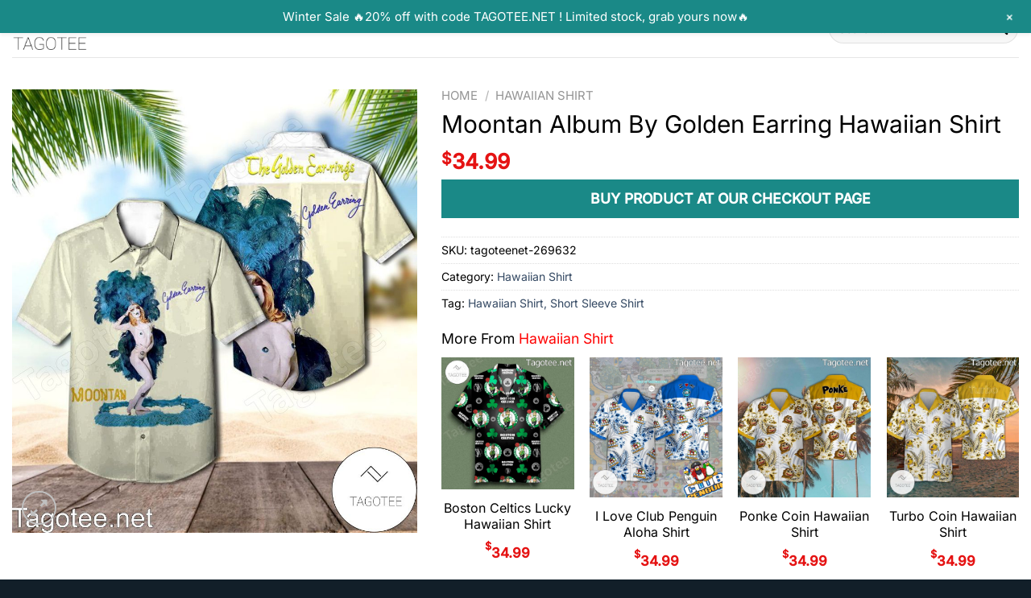

--- FILE ---
content_type: text/html; charset=UTF-8
request_url: https://tagotee.net/merch/moontan-album-by-golden-earring-hawaiian-shirt/
body_size: 33937
content:
<!DOCTYPE html><html lang="en-US" class="loading-site no-js"><head><script data-no-optimize="1">var litespeed_docref=sessionStorage.getItem("litespeed_docref");litespeed_docref&&(Object.defineProperty(document,"referrer",{get:function(){return litespeed_docref}}),sessionStorage.removeItem("litespeed_docref"));</script> <meta charset="UTF-8" /><link rel="profile" href="https://gmpg.org/xfn/11" /><link rel="pingback" href="https://tagotee.net/xmlrpc.php" /> <script type="litespeed/javascript">(function(html){html.className=html.className.replace(/\bno-js\b/,'js')})(document.documentElement)</script> <meta name='robots' content='index, follow, max-image-preview:large, max-snippet:-1, max-video-preview:-1' /><style>img:is([sizes="auto" i], [sizes^="auto," i]) { contain-intrinsic-size: 3000px 1500px }</style><meta name="viewport" content="width=device-width, initial-scale=1" /><script type="litespeed/javascript">window._wca=window._wca||[]</script> <title>Moontan Album By Golden Earring Hawaiian Shirt - Tagotee</title><meta name="description" content="Buy now: Moontan Album By Golden Earring Hawaiian Shirt ✔️ Summer Short Sleeve Hawaiian Beach Shirt ✔️ Limited Edition ✔️ Not sold in store. ✔️ Ship worldwide" /><link rel="canonical" href="https://tagotee.net/merch/moontan-album-by-golden-earring-hawaiian-shirt/" /><meta property="og:locale" content="en_US" /><meta property="og:type" content="article" /><meta property="og:title" content="Moontan Album By Golden Earring Hawaiian Shirt" /><meta property="og:description" content="Buy now: Moontan Album By Golden Earring Hawaiian Shirt ✔️ Summer Short Sleeve Hawaiian Beach Shirt ✔️ Limited Edition ✔️ Not sold in store. ✔️ Ship worldwide" /><meta property="og:url" content="https://tagotee.net/merch/moontan-album-by-golden-earring-hawaiian-shirt/" /><meta property="og:site_name" content="Tagotee" /><meta property="article:publisher" content="https://www.facebook.com/Tagowear.shop" /><meta property="article:modified_time" content="2024-11-16T08:38:28+00:00" /><meta property="og:image" content="http://tagotee.net/wp-content/uploads/2022/06/Moontan-Album-By-Golden-Earring-Hawaiian-Shirt.jpg" /><meta property="og:image:width" content="900" /><meta property="og:image:height" content="986" /><meta property="og:image:type" content="image/jpeg" /><meta name="twitter:card" content="summary_large_image" /><meta name="twitter:site" content="@Tagolife" /> <script type="application/ld+json" class="yoast-schema-graph">{"@context":"https://schema.org","@graph":[{"@type":"WebPage","@id":"https://tagotee.net/merch/moontan-album-by-golden-earring-hawaiian-shirt/","url":"https://tagotee.net/merch/moontan-album-by-golden-earring-hawaiian-shirt/","name":"Moontan Album By Golden Earring Hawaiian Shirt - Tagotee","isPartOf":{"@id":"https://tagotee.net/#website"},"primaryImageOfPage":{"@id":"https://tagotee.net/merch/moontan-album-by-golden-earring-hawaiian-shirt/#primaryimage"},"image":{"@id":"https://tagotee.net/merch/moontan-album-by-golden-earring-hawaiian-shirt/#primaryimage"},"thumbnailUrl":"https://tagotee.net/wp-content/uploads/2022/06/Moontan-Album-By-Golden-Earring-Hawaiian-Shirt.jpg","datePublished":"2022-06-13T03:24:50+00:00","dateModified":"2024-11-16T08:38:28+00:00","description":"Buy now: Moontan Album By Golden Earring Hawaiian Shirt ✔️ Summer Short Sleeve Hawaiian Beach Shirt ✔️ Limited Edition ✔️ Not sold in store. ✔️ Ship worldwide","breadcrumb":{"@id":"https://tagotee.net/merch/moontan-album-by-golden-earring-hawaiian-shirt/#breadcrumb"},"inLanguage":"en-US","potentialAction":[{"@type":"ReadAction","target":["https://tagotee.net/merch/moontan-album-by-golden-earring-hawaiian-shirt/"]}]},{"@type":"ImageObject","inLanguage":"en-US","@id":"https://tagotee.net/merch/moontan-album-by-golden-earring-hawaiian-shirt/#primaryimage","url":"https://tagotee.net/wp-content/uploads/2022/06/Moontan-Album-By-Golden-Earring-Hawaiian-Shirt.jpg","contentUrl":"https://tagotee.net/wp-content/uploads/2022/06/Moontan-Album-By-Golden-Earring-Hawaiian-Shirt.jpg","width":900,"height":986,"caption":"Moontan Album By Golden Earring Hawaiian Shirt"},{"@type":"BreadcrumbList","@id":"https://tagotee.net/merch/moontan-album-by-golden-earring-hawaiian-shirt/#breadcrumb","itemListElement":[{"@type":"ListItem","position":1,"name":"Home","item":"https://tagotee.net/"},{"@type":"ListItem","position":2,"name":"Shop","item":"https://tagotee.net/shop/"},{"@type":"ListItem","position":3,"name":"Moontan Album By Golden Earring Hawaiian Shirt"}]},{"@type":"WebSite","@id":"https://tagotee.net/#website","url":"https://tagotee.net/","name":"Tagotee","description":"- Unique Online Clothing Store","publisher":{"@id":"https://tagotee.net/#organization"},"potentialAction":[{"@type":"SearchAction","target":{"@type":"EntryPoint","urlTemplate":"https://tagotee.net/?s={search_term_string}"},"query-input":{"@type":"PropertyValueSpecification","valueRequired":true,"valueName":"search_term_string"}}],"inLanguage":"en-US"},{"@type":"Organization","@id":"https://tagotee.net/#organization","name":"Tagotee.net LLC","url":"https://tagotee.net/","logo":{"@type":"ImageObject","inLanguage":"en-US","@id":"https://tagotee.net/#/schema/logo/image/","url":"https://tagotee.net/wp-content/uploads/2022/05/tagotee-logo-1.png","contentUrl":"https://tagotee.net/wp-content/uploads/2022/05/tagotee-logo-1.png","width":1000,"height":636,"caption":"Tagotee.net LLC"},"image":{"@id":"https://tagotee.net/#/schema/logo/image/"},"sameAs":["https://www.facebook.com/Tagowear.shop","https://x.com/Tagolife","https://www.instagram.com/tagowear/"]}]}</script> <link rel='dns-prefetch' href='//stats.wp.com' /><link rel='prefetch' href='https://tagotee.net/wp-content/themes/flatsome/assets/js/flatsome.js?ver=e1ad26bd5672989785e1' /><link rel='prefetch' href='https://tagotee.net/wp-content/themes/flatsome/assets/js/chunk.slider.js?ver=3.19.12' /><link rel='prefetch' href='https://tagotee.net/wp-content/themes/flatsome/assets/js/chunk.popups.js?ver=3.19.12' /><link rel='prefetch' href='https://tagotee.net/wp-content/themes/flatsome/assets/js/chunk.tooltips.js?ver=3.19.12' /><link rel='prefetch' href='https://tagotee.net/wp-content/themes/flatsome/assets/js/woocommerce.js?ver=dd6035ce106022a74757' /><link rel="alternate" type="application/rss+xml" title="Tagotee &raquo; Feed" href="https://tagotee.net/feed/" /><link rel="alternate" type="application/rss+xml" title="Tagotee &raquo; Comments Feed" href="https://tagotee.net/comments/feed/" /><link rel="alternate" type="application/rss+xml" title="Tagotee &raquo; Moontan Album By Golden Earring Hawaiian Shirt Comments Feed" href="https://tagotee.net/merch/moontan-album-by-golden-earring-hawaiian-shirt/feed/" /><link data-optimized="2" rel="stylesheet" href="https://tagotee.net/wp-content/litespeed/css/772e85dd07d19d4431b3e73a74f1b107.css?ver=2d6d9" /><style id='woocommerce-inline-inline-css' type='text/css'>.woocommerce form .form-row .required { visibility: visible; }</style><style id='sgbmsm-css-inline-css' type='text/css'>body .salesgen-ub-announcement-product{text-align:left}</style><style id='flatsome-main-inline-css' type='text/css'>@font-face {
				font-family: "fl-icons";
				font-display: block;
				src: url(https://tagotee.net/wp-content/themes/flatsome/assets/css/icons/fl-icons.eot?v=3.19.12);
				src:
					url(https://tagotee.net/wp-content/themes/flatsome/assets/css/icons/fl-icons.eot#iefix?v=3.19.12) format("embedded-opentype"),
					url(https://tagotee.net/wp-content/themes/flatsome/assets/css/icons/fl-icons.woff2?v=3.19.12) format("woff2"),
					url(https://tagotee.net/wp-content/themes/flatsome/assets/css/icons/fl-icons.ttf?v=3.19.12) format("truetype"),
					url(https://tagotee.net/wp-content/themes/flatsome/assets/css/icons/fl-icons.woff?v=3.19.12) format("woff"),
					url(https://tagotee.net/wp-content/themes/flatsome/assets/css/icons/fl-icons.svg?v=3.19.12#fl-icons) format("svg");
			}</style> <script type="litespeed/javascript" data-src="https://tagotee.net/wp-includes/js/jquery/jquery.min.js" id="jquery-core-js"></script> <script id="wc-add-to-cart-js-extra" type="litespeed/javascript">var wc_add_to_cart_params={"ajax_url":"\/wp-admin\/admin-ajax.php","wc_ajax_url":"\/?wc-ajax=%%endpoint%%","i18n_view_cart":"View cart","cart_url":"https:\/\/tagotee.net\/cart\/","is_cart":"","cart_redirect_after_add":"no"}</script> <script id="wc-single-product-js-extra" type="litespeed/javascript">var wc_single_product_params={"i18n_required_rating_text":"Please select a rating","i18n_rating_options":["1 of 5 stars","2 of 5 stars","3 of 5 stars","4 of 5 stars","5 of 5 stars"],"i18n_product_gallery_trigger_text":"View full-screen image gallery","review_rating_required":"yes","flexslider":{"rtl":!1,"animation":"slide","smoothHeight":!0,"directionNav":!1,"controlNav":"thumbnails","slideshow":!1,"animationSpeed":500,"animationLoop":!1,"allowOneSlide":!1},"zoom_enabled":"","zoom_options":[],"photoswipe_enabled":"","photoswipe_options":{"shareEl":!1,"closeOnScroll":!1,"history":!1,"hideAnimationDuration":0,"showAnimationDuration":0},"flexslider_enabled":""}</script> <script type="text/javascript" src="https://stats.wp.com/s-202605.js" id="woocommerce-analytics-js" defer="defer" data-wp-strategy="defer"></script> <link rel="https://api.w.org/" href="https://tagotee.net/wp-json/" /><link rel="alternate" title="JSON" type="application/json" href="https://tagotee.net/wp-json/wp/v2/product/269632" /><link rel='shortlink' href='https://tagotee.net/?p=269632' /><link rel="alternate" title="oEmbed (JSON)" type="application/json+oembed" href="https://tagotee.net/wp-json/oembed/1.0/embed?url=https%3A%2F%2Ftagotee.net%2Fmerch%2Fmoontan-album-by-golden-earring-hawaiian-shirt%2F" /><link rel="alternate" title="oEmbed (XML)" type="text/xml+oembed" href="https://tagotee.net/wp-json/oembed/1.0/embed?url=https%3A%2F%2Ftagotee.net%2Fmerch%2Fmoontan-album-by-golden-earring-hawaiian-shirt%2F&#038;format=xml" /><meta name="facebook-domain-verification" content="oo9945dk1cxfr6cl400fkqqe5aeo78" /><style>img#wpstats{display:none}</style><meta name="google-site-verification" content="76GkdS_4mA0Cgvb7Lv0TKJNJafZRU7rK3p6wbOmMBe4" />
 <script type="litespeed/javascript" data-src="https://www.googletagmanager.com/gtag/js?id=UA-106204562-1"></script> <script type="litespeed/javascript">window.dataLayer=window.dataLayer||[];function gtag(){dataLayer.push(arguments)}
gtag('js',new Date());gtag('config','UA-106204562-1')</script> <meta name="google-site-verification" content="S9kJUqkWid1tkPmm3XeL5jWbIuBa0nPfhp3YkfTORT8" />
 <script type="litespeed/javascript" data-src="https://www.googletagmanager.com/gtag/js?id=G-S4ZYJTTZBQ"></script> <script type="litespeed/javascript">window.dataLayer=window.dataLayer||[];function gtag(){dataLayer.push(arguments)}
gtag('js',new Date());gtag('config','G-S4ZYJTTZBQ')</script> <meta name="p:domain_verify" content="5d52f4ffd9410141630807f9d9c1d7f5"/><meta name="yandex-verification" content="bd7e5a5d8b31f2f3" />	<noscript><style>.woocommerce-product-gallery{ opacity: 1 !important; }</style></noscript><link rel="icon" href="https://tagotee.net/wp-content/uploads/2022/05/cropped-Favicon-32x32.png" sizes="32x32" /><link rel="icon" href="https://tagotee.net/wp-content/uploads/2022/05/cropped-Favicon-192x192.png" sizes="192x192" /><link rel="apple-touch-icon" href="https://tagotee.net/wp-content/uploads/2022/05/cropped-Favicon-180x180.png" /><meta name="msapplication-TileImage" content="https://tagotee.net/wp-content/uploads/2022/05/cropped-Favicon-270x270.png" /><style id="custom-css" type="text/css">:root {--primary-color: #1a8987;--fs-color-primary: #1a8987;--fs-color-secondary: #d26e4b;--fs-color-success: #60ab16;--fs-color-alert: #b20000;--fs-experimental-link-color: #334862;--fs-experimental-link-color-hover: #111;}.tooltipster-base {--tooltip-color: #fff;--tooltip-bg-color: #000;}.off-canvas-right .mfp-content, .off-canvas-left .mfp-content {--drawer-width: 300px;}.off-canvas .mfp-content.off-canvas-cart {--drawer-width: 360px;}.container-width, .full-width .ubermenu-nav, .container, .row{max-width: 1340px}.row.row-collapse{max-width: 1310px}.row.row-small{max-width: 1332.5px}.row.row-large{max-width: 1370px}.header-main{height: 71px}#logo img{max-height: 71px}#logo{width:200px;}#logo img{padding:6px 0;}.header-bottom{min-height: 10px}.header-top{min-height: 58px}.transparent .header-main{height: 90px}.transparent #logo img{max-height: 90px}.has-transparent + .page-title:first-of-type,.has-transparent + #main > .page-title,.has-transparent + #main > div > .page-title,.has-transparent + #main .page-header-wrapper:first-of-type .page-title{padding-top: 90px;}.header.show-on-scroll,.stuck .header-main{height:70px!important}.stuck #logo img{max-height: 70px!important}.search-form{ width: 100%;}.header-bg-color {background-color: #ffffff}.header-bottom {background-color: #f1f1f1}.top-bar-nav > li > a{line-height: 16px }.header-main .nav > li > a{line-height: 16px }.stuck .header-main .nav > li > a{line-height: 50px }@media (max-width: 549px) {.header-main{height: 70px}#logo img{max-height: 70px}}.header-top{background-color:#dd3333!important;}body{color: #000000}h1,h2,h3,h4,h5,h6,.heading-font{color: #000000;}body{font-size: 110%;}@media screen and (max-width: 549px){body{font-size: 100%;}}body{font-family: Inter, sans-serif;}body {font-weight: 400;font-style: normal;}.nav > li > a {font-family: Inter, sans-serif;}.mobile-sidebar-levels-2 .nav > li > ul > li > a {font-family: Inter, sans-serif;}.nav > li > a,.mobile-sidebar-levels-2 .nav > li > ul > li > a {font-weight: 500;font-style: normal;}h1,h2,h3,h4,h5,h6,.heading-font, .off-canvas-center .nav-sidebar.nav-vertical > li > a{font-family: Inter, sans-serif;}h1,h2,h3,h4,h5,h6,.heading-font,.banner h1,.banner h2 {font-weight: 400;font-style: normal;}.alt-font{font-family: Inter, sans-serif;}.alt-font {font-weight: 400!important;font-style: normal!important;}.header:not(.transparent) .header-nav-main.nav > li > a {color: #000000;}.is-divider{background-color: #dd3333;}@media screen and (min-width: 550px){.products .box-vertical .box-image{min-width: 300px!important;width: 300px!important;}}.footer-1{background-color: #ffffff}.footer-2{background-color: #187775}.absolute-footer, html{background-color: rgba(0,14,25,0.93)}button[name='update_cart'] { display: none; }.nav-vertical-fly-out > li + li {border-top-width: 1px; border-top-style: solid;}.label-new.menu-item > a:after{content:"New";}.label-hot.menu-item > a:after{content:"Hot";}.label-sale.menu-item > a:after{content:"Sale";}.label-popular.menu-item > a:after{content:"Popular";}</style><style type="text/css" id="wp-custom-css">/* .product-info.summary .price-wrapper {
    display: none;
} */
.product-template-default .product-page-price {
    font-size: 17px;
}
.product-template-default .product-page-price span.amount{
    font-size: 26px;
}
.entry-summary .wcpa_price_summary li {font-size: 22px;color: #dc0000;font-weight: 600;margin: 0;border: 0;padding-left: 0;padding-right: 0;}

.entry-summary .wcpa_price_summary {
    background: 0;
}

/* .single-product div.product.wcpa_has_options form.cart {
    padding-left: 3rem;
    padding-right: 3rem;
} */

/* .single-product .wcpa_form_outer, .single-product .wcpa_form_item {
    margin: 0;
} */
.single-product .wcpa_form_item.wcpa_type_select {
    margin-bottom: 1em;
}
.wcpa_form_outer .wcpa_form_item select {
    margin-bottom: 0;
}
.wcpa_form_outer .wcpa_form_item .color-group .wcpa_color {
    margin: 0 .2em 0 0;
}.product-info {
    padding-top: 0;
}

.accordion-inner img {
    margin: 0 auto;
    display: block;
}


.textwidget ul li {
    border-bottom: none !important;
}

.social-icons {
	text-align: left !important;
	background: none !important;
}

#Haoreplace {
	animation: effect 4s infinite;
	display: inline-block;
	position: relative;
	overflow: hidden;
	vertical-align: middle;
	text-align: center;
	box-sizing: border-box;
}

@keyframes effect {
	0% { transform: rotate(0); }
	2.5% { transform: rotate(5deg); }
	5% { transform: rotate(-5deg); }
	7.5% { transform: rotate(4deg); }
	10% { transform: rotate(-4deg); }
	12.5% { transform: rotate(2deg); }
	14.17% { transform: rotate(-2deg); }
	15.3% { transform: rotate(1deg); }
	16.7% { transform: rotate(0); }
}</style><style id="kirki-inline-styles">/* cyrillic-ext */
@font-face {
  font-family: 'Inter';
  font-style: normal;
  font-weight: 400;
  font-display: swap;
  src: url(https://tagotee.net/wp-content/fonts/inter/UcC73FwrK3iLTeHuS_nVMrMxCp50SjIa2JL7SUc.woff2) format('woff2');
  unicode-range: U+0460-052F, U+1C80-1C8A, U+20B4, U+2DE0-2DFF, U+A640-A69F, U+FE2E-FE2F;
}
/* cyrillic */
@font-face {
  font-family: 'Inter';
  font-style: normal;
  font-weight: 400;
  font-display: swap;
  src: url(https://tagotee.net/wp-content/fonts/inter/UcC73FwrK3iLTeHuS_nVMrMxCp50SjIa0ZL7SUc.woff2) format('woff2');
  unicode-range: U+0301, U+0400-045F, U+0490-0491, U+04B0-04B1, U+2116;
}
/* greek-ext */
@font-face {
  font-family: 'Inter';
  font-style: normal;
  font-weight: 400;
  font-display: swap;
  src: url(https://tagotee.net/wp-content/fonts/inter/UcC73FwrK3iLTeHuS_nVMrMxCp50SjIa2ZL7SUc.woff2) format('woff2');
  unicode-range: U+1F00-1FFF;
}
/* greek */
@font-face {
  font-family: 'Inter';
  font-style: normal;
  font-weight: 400;
  font-display: swap;
  src: url(https://tagotee.net/wp-content/fonts/inter/UcC73FwrK3iLTeHuS_nVMrMxCp50SjIa1pL7SUc.woff2) format('woff2');
  unicode-range: U+0370-0377, U+037A-037F, U+0384-038A, U+038C, U+038E-03A1, U+03A3-03FF;
}
/* vietnamese */
@font-face {
  font-family: 'Inter';
  font-style: normal;
  font-weight: 400;
  font-display: swap;
  src: url(https://tagotee.net/wp-content/fonts/inter/UcC73FwrK3iLTeHuS_nVMrMxCp50SjIa2pL7SUc.woff2) format('woff2');
  unicode-range: U+0102-0103, U+0110-0111, U+0128-0129, U+0168-0169, U+01A0-01A1, U+01AF-01B0, U+0300-0301, U+0303-0304, U+0308-0309, U+0323, U+0329, U+1EA0-1EF9, U+20AB;
}
/* latin-ext */
@font-face {
  font-family: 'Inter';
  font-style: normal;
  font-weight: 400;
  font-display: swap;
  src: url(https://tagotee.net/wp-content/fonts/inter/UcC73FwrK3iLTeHuS_nVMrMxCp50SjIa25L7SUc.woff2) format('woff2');
  unicode-range: U+0100-02BA, U+02BD-02C5, U+02C7-02CC, U+02CE-02D7, U+02DD-02FF, U+0304, U+0308, U+0329, U+1D00-1DBF, U+1E00-1E9F, U+1EF2-1EFF, U+2020, U+20A0-20AB, U+20AD-20C0, U+2113, U+2C60-2C7F, U+A720-A7FF;
}
/* latin */
@font-face {
  font-family: 'Inter';
  font-style: normal;
  font-weight: 400;
  font-display: swap;
  src: url(https://tagotee.net/wp-content/fonts/inter/UcC73FwrK3iLTeHuS_nVMrMxCp50SjIa1ZL7.woff2) format('woff2');
  unicode-range: U+0000-00FF, U+0131, U+0152-0153, U+02BB-02BC, U+02C6, U+02DA, U+02DC, U+0304, U+0308, U+0329, U+2000-206F, U+20AC, U+2122, U+2191, U+2193, U+2212, U+2215, U+FEFF, U+FFFD;
}
/* cyrillic-ext */
@font-face {
  font-family: 'Inter';
  font-style: normal;
  font-weight: 500;
  font-display: swap;
  src: url(https://tagotee.net/wp-content/fonts/inter/UcC73FwrK3iLTeHuS_nVMrMxCp50SjIa2JL7SUc.woff2) format('woff2');
  unicode-range: U+0460-052F, U+1C80-1C8A, U+20B4, U+2DE0-2DFF, U+A640-A69F, U+FE2E-FE2F;
}
/* cyrillic */
@font-face {
  font-family: 'Inter';
  font-style: normal;
  font-weight: 500;
  font-display: swap;
  src: url(https://tagotee.net/wp-content/fonts/inter/UcC73FwrK3iLTeHuS_nVMrMxCp50SjIa0ZL7SUc.woff2) format('woff2');
  unicode-range: U+0301, U+0400-045F, U+0490-0491, U+04B0-04B1, U+2116;
}
/* greek-ext */
@font-face {
  font-family: 'Inter';
  font-style: normal;
  font-weight: 500;
  font-display: swap;
  src: url(https://tagotee.net/wp-content/fonts/inter/UcC73FwrK3iLTeHuS_nVMrMxCp50SjIa2ZL7SUc.woff2) format('woff2');
  unicode-range: U+1F00-1FFF;
}
/* greek */
@font-face {
  font-family: 'Inter';
  font-style: normal;
  font-weight: 500;
  font-display: swap;
  src: url(https://tagotee.net/wp-content/fonts/inter/UcC73FwrK3iLTeHuS_nVMrMxCp50SjIa1pL7SUc.woff2) format('woff2');
  unicode-range: U+0370-0377, U+037A-037F, U+0384-038A, U+038C, U+038E-03A1, U+03A3-03FF;
}
/* vietnamese */
@font-face {
  font-family: 'Inter';
  font-style: normal;
  font-weight: 500;
  font-display: swap;
  src: url(https://tagotee.net/wp-content/fonts/inter/UcC73FwrK3iLTeHuS_nVMrMxCp50SjIa2pL7SUc.woff2) format('woff2');
  unicode-range: U+0102-0103, U+0110-0111, U+0128-0129, U+0168-0169, U+01A0-01A1, U+01AF-01B0, U+0300-0301, U+0303-0304, U+0308-0309, U+0323, U+0329, U+1EA0-1EF9, U+20AB;
}
/* latin-ext */
@font-face {
  font-family: 'Inter';
  font-style: normal;
  font-weight: 500;
  font-display: swap;
  src: url(https://tagotee.net/wp-content/fonts/inter/UcC73FwrK3iLTeHuS_nVMrMxCp50SjIa25L7SUc.woff2) format('woff2');
  unicode-range: U+0100-02BA, U+02BD-02C5, U+02C7-02CC, U+02CE-02D7, U+02DD-02FF, U+0304, U+0308, U+0329, U+1D00-1DBF, U+1E00-1E9F, U+1EF2-1EFF, U+2020, U+20A0-20AB, U+20AD-20C0, U+2113, U+2C60-2C7F, U+A720-A7FF;
}
/* latin */
@font-face {
  font-family: 'Inter';
  font-style: normal;
  font-weight: 500;
  font-display: swap;
  src: url(https://tagotee.net/wp-content/fonts/inter/UcC73FwrK3iLTeHuS_nVMrMxCp50SjIa1ZL7.woff2) format('woff2');
  unicode-range: U+0000-00FF, U+0131, U+0152-0153, U+02BB-02BC, U+02C6, U+02DA, U+02DC, U+0304, U+0308, U+0329, U+2000-206F, U+20AC, U+2122, U+2191, U+2193, U+2212, U+2215, U+FEFF, U+FFFD;
}</style></head><body class="wp-singular product-template-default single single-product postid-269632 wp-theme-flatsome wp-child-theme-flatsome-child theme-flatsome woocommerce woocommerce-page woocommerce-no-js lightbox nav-dropdown-has-arrow nav-dropdown-has-shadow nav-dropdown-has-border has-lightbox"><a class="skip-link screen-reader-text" href="#main">Skip to content</a><div id="wrapper"><header id="header" class="header header-full-width has-sticky sticky-jump"><div class="header-wrapper"><div id="masthead" class="header-main "><div class="header-inner flex-row container logo-left medium-logo-center" role="navigation"><div id="logo" class="flex-col logo"><a href="https://tagotee.net/" title="Tagotee - &#8211; Unique Online Clothing Store" rel="home">
<img data-lazyloaded="1" src="[data-uri]" width="768" height="488" data-src="https://tagotee.net/wp-content/uploads/2022/05/tagotee-logo-1.png" class="header_logo header-logo" alt="Tagotee"/><img data-lazyloaded="1" src="[data-uri]"  width="768" height="488" data-src="https://tagotee.net/wp-content/uploads/2022/05/tagotee-logo-1.png" class="header-logo-dark" alt="Tagotee"/></a></div><div class="flex-col show-for-medium flex-left"><ul class="mobile-nav nav nav-left "><li class="nav-icon has-icon">
<a href="#" data-open="#main-menu" data-pos="left" data-bg="main-menu-overlay" data-color="" class="is-small" aria-label="Menu" aria-controls="main-menu" aria-expanded="false"><i class="icon-menu" ></i>
</a></li></ul></div><div class="flex-col hide-for-medium flex-left
flex-grow"><ul class="header-nav header-nav-main nav nav-left  nav-uppercase" ></ul></div><div class="flex-col hide-for-medium flex-right"><ul class="header-nav header-nav-main nav nav-right  nav-uppercase"><li class="header-search-form search-form html relative has-icon"><div class="header-search-form-wrapper"><div class="searchform-wrapper ux-search-box relative form-flat is-normal"><form role="search" method="get" class="searchform" action="https://tagotee.net/"><div class="flex-row relative"><div class="flex-col flex-grow">
<label class="screen-reader-text" for="woocommerce-product-search-field-0">Search for:</label>
<input type="search" id="woocommerce-product-search-field-0" class="search-field mb-0" placeholder="Search&hellip;" value="" name="s" />
<input type="hidden" name="post_type" value="product" /></div><div class="flex-col">
<button type="submit" value="Search" class="ux-search-submit submit-button secondary button  icon mb-0" aria-label="Submit">
<i class="icon-search" ></i>			</button></div></div><div class="live-search-results text-left z-top"></div></form></div></div></li></ul></div><div class="flex-col show-for-medium flex-right"><ul class="mobile-nav nav nav-right "><li class="account-item has-icon"><div class="header-button">	<a href="https://tagotee.net/my-account/" class="account-link-mobile icon button circle is-outline is-small" title="My account" aria-label="My account" >
<i class="icon-user" ></i>	</a></div></li></ul></div></div><div class="container"><div class="top-divider full-width"></div></div></div><div class="header-bg-container fill"><div class="header-bg-image fill"></div><div class="header-bg-color fill"></div></div></div></header><main id="main" class=""><div class="shop-container"><div class="container"><div class="woocommerce-notices-wrapper"></div></div><div id="product-269632" class="wcpa_has_options product type-product post-269632 status-publish first instock product_cat-hawaiian-shirt product_tag-hawaiian-shirt-short-sleeve-shirt has-post-thumbnail product-type-external"><div class="product-container"><div class="product-main"><div class="row content-row mb-0"><div class="product-gallery col large-5"><div class="is-sticky-column"><div class="is-sticky-column__inner"><div class="is-sticky-column" style=""><div class="is-sticky-column__inner"><div class="product-images relative mb-half has-hover woocommerce-product-gallery woocommerce-product-gallery--with-images woocommerce-product-gallery--columns-4 images" data-columns="4"><div class="badge-container is-larger absolute left top z-1"></div><div class="image-tools absolute top show-on-hover right z-3"></div><figure class="woocommerce-product-gallery__wrapper product-gallery-slider slider slider-nav-small mb-half"
data-flickity-options='{
"cellAlign": "center",
"wrapAround": true,
"autoPlay": false,
"prevNextButtons":true,
"adaptiveHeight": true,
"imagesLoaded": true,
"lazyLoad": 1,
"dragThreshold" : 15,
"pageDots": false,
"rightToLeft": false       }'><div data-thumb="https://tagotee.net/wp-content/uploads/2022/06/Moontan-Album-By-Golden-Earring-Hawaiian-Shirt.jpg" data-thumb-alt="Moontan Album By Golden Earring Hawaiian Shirt" data-thumb-srcset=""  data-thumb-sizes="(max-width: 91px) 100vw, 91px" class="woocommerce-product-gallery__image slide first"><a href="https://tagotee.net/wp-content/uploads/2022/06/Moontan-Album-By-Golden-Earring-Hawaiian-Shirt.jpg"><img width="768" height="841" src="https://tagotee.net/wp-content/uploads/2022/06/Moontan-Album-By-Golden-Earring-Hawaiian-Shirt.jpg" class="wp-post-image ux-skip-lazy" alt="Moontan Album By Golden Earring Hawaiian Shirt" data-caption="Moontan Album By Golden Earring Hawaiian Shirt" data-src="https://tagotee.net/wp-content/uploads/2022/06/Moontan-Album-By-Golden-Earring-Hawaiian-Shirt.jpg" data-large_image="https://tagotee.net/wp-content/uploads/2022/06/Moontan-Album-By-Golden-Earring-Hawaiian-Shirt.jpg" data-large_image_width="900" data-large_image_height="986" decoding="async" fetchpriority="high" /></a></div></figure><div class="image-tools absolute bottom left z-3">
<a href="#product-zoom" class="zoom-button button is-outline circle icon tooltip hide-for-small" title="Zoom">
<i class="icon-expand" ></i>    </a></div></div></div></div></div></div></div><div class="product-info summary col-fit col entry-summary product-summary"><nav class="woocommerce-breadcrumb breadcrumbs uppercase"><a href="https://tagotee.net">Home</a> <span class="divider">&#47;</span> <a href="https://tagotee.net/product-category/hawaiian-shirt/">Hawaiian Shirt</a></nav><h1 class="product-title product_title entry-title">
Moontan Album By Golden Earring Hawaiian Shirt</h1><div class="price-wrapper"><p class="price product-page-price ">
<span class="woocommerce-Price-amount amount"><bdi><span class="woocommerce-Price-currencySymbol">&#36;</span>34.99</bdi></span></p></div><p style="background-color: #1a8987;padding: 10px;width: 100%;text-align: center;"><a class="alt" style="color: white; font-weight: bold;" href="https://tagoteeshop.com/item/109105494/" target="_blank" rel="nofollow noopener">BUY PRODUCT AT OUR CHECKOUT PAGE</a></p><div class="product_meta">
<span class="sku_wrapper">SKU: <span class="sku">tagoteenet-269632</span></span>
<span class="posted_in">Category: <a href="https://tagotee.net/product-category/hawaiian-shirt/" rel="tag">Hawaiian Shirt</a></span>
<span class="tagged_as">Tag: <a href="https://tagotee.net/product-tag/hawaiian-shirt-short-sleeve-shirt/" rel="tag">Hawaiian Shirt, Short Sleeve Shirt</a></span></div><h5>More From <a href="https://tagotee.net/product-category/hawaiian-shirt/" style="color:red">Hawaiian Shirt</a></h5><div class="products row row-small large-columns-4 medium-columns-3 small-columns-2"><div class="product-small col has-hover wcpa_has_options product type-product post-547509 status-publish instock product_cat-hawaiian-shirt product_tag-boston-celtics has-post-thumbnail taxable shipping-taxable product-type-external"><div class="col-inner"><div class="product-small box "><div class="box-image"><div class="image-fade_in_back">
<a href="https://tagotee.net/merch/boston-celtics-lucky-seeds-hawaiian-shirt/" aria-label="Boston Celtics Lucky Hawaiian Shirt">
<img data-lazyloaded="1" src="[data-uri]" width="300" height="300" data-src="https://images.tagotee.net/2024/05/Boston-Celtics-Lucky-Seeds-Hawaiian-Shirt.jpg" class="attachment-woocommerce_thumbnail size-woocommerce_thumbnail" alt="Boston Celtics Lucky Seeds Hawaiian Shirt" decoding="async" />				</a></div><div class="image-tools is-small top right show-on-hover"></div><div class="image-tools is-small hide-for-small bottom left show-on-hover"></div><div class="image-tools grid-tools text-center hide-for-small bottom hover-slide-in show-on-hover"></div></div><div class="box-text box-text-products text-center grid-style-2"><div class="title-wrapper"><p class="name product-title woocommerce-loop-product__title"><a href="https://tagotee.net/merch/boston-celtics-lucky-seeds-hawaiian-shirt/" class="woocommerce-LoopProduct-link woocommerce-loop-product__link">Boston Celtics Lucky Hawaiian Shirt</a></p></div><div class="price-wrapper">
<span class="price"><span class="woocommerce-Price-amount amount"><bdi><span class="woocommerce-Price-currencySymbol">&#36;</span>34.99</bdi></span></span></div></div></div></div></div><div class="product-small col has-hover wcpa_has_options product type-product post-547504 status-publish instock product_cat-hawaiian-shirt has-post-thumbnail taxable shipping-taxable product-type-external"><div class="col-inner"><div class="product-small box "><div class="box-image"><div class="image-fade_in_back">
<a href="https://tagotee.net/merch/i-love-club-penguin-aloha-shirt/" aria-label="I Love Club Penguin Aloha Shirt">
<img data-lazyloaded="1" src="[data-uri]" width="300" height="318" data-src="https://images.tagotee.net/2024/05/I-Love-Club-Penguin-Aloha-Shirt.jpg" class="attachment-woocommerce_thumbnail size-woocommerce_thumbnail" alt="I Love Club Penguin Aloha Shirt" decoding="async" />				</a></div><div class="image-tools is-small top right show-on-hover"></div><div class="image-tools is-small hide-for-small bottom left show-on-hover"></div><div class="image-tools grid-tools text-center hide-for-small bottom hover-slide-in show-on-hover"></div></div><div class="box-text box-text-products text-center grid-style-2"><div class="title-wrapper"><p class="name product-title woocommerce-loop-product__title"><a href="https://tagotee.net/merch/i-love-club-penguin-aloha-shirt/" class="woocommerce-LoopProduct-link woocommerce-loop-product__link">I Love Club Penguin Aloha Shirt</a></p></div><div class="price-wrapper">
<span class="price"><span class="woocommerce-Price-amount amount"><bdi><span class="woocommerce-Price-currencySymbol">&#36;</span>34.99</bdi></span></span></div></div></div></div></div><div class="product-small col has-hover wcpa_has_options product type-product post-547471 status-publish instock product_cat-hawaiian-shirt has-post-thumbnail taxable shipping-taxable product-type-external"><div class="col-inner"><div class="product-small box "><div class="box-image"><div class="image-fade_in_back">
<a href="https://tagotee.net/merch/ponke-coin-hawaiian-shirt/" aria-label="Ponke Coin Hawaiian Shirt">
<img data-lazyloaded="1" src="[data-uri]" width="300" height="318" data-src="https://images.tagotee.net/2024/05/XmAq0vXa-Ponke-Coin-Hawaiian-Shirt.jpg" class="attachment-woocommerce_thumbnail size-woocommerce_thumbnail" alt="Ponke Coin Hawaiian Shirt" decoding="async" loading="lazy" />				</a></div><div class="image-tools is-small top right show-on-hover"></div><div class="image-tools is-small hide-for-small bottom left show-on-hover"></div><div class="image-tools grid-tools text-center hide-for-small bottom hover-slide-in show-on-hover"></div></div><div class="box-text box-text-products text-center grid-style-2"><div class="title-wrapper"><p class="name product-title woocommerce-loop-product__title"><a href="https://tagotee.net/merch/ponke-coin-hawaiian-shirt/" class="woocommerce-LoopProduct-link woocommerce-loop-product__link">Ponke Coin Hawaiian Shirt</a></p></div><div class="price-wrapper">
<span class="price"><span class="woocommerce-Price-amount amount"><bdi><span class="woocommerce-Price-currencySymbol">&#36;</span>34.99</bdi></span></span></div></div></div></div></div><div class="product-small col has-hover wcpa_has_options product type-product post-547465 status-publish last instock product_cat-hawaiian-shirt has-post-thumbnail taxable shipping-taxable product-type-external"><div class="col-inner"><div class="product-small box "><div class="box-image"><div class="image-fade_in_back">
<a href="https://tagotee.net/merch/turbo-coin-hawaiian-shirt/" aria-label="Turbo Coin Hawaiian Shirt">
<img data-lazyloaded="1" src="[data-uri]" width="300" height="318" data-src="https://images.tagotee.net/2024/05/RmMgu1rp-Turbo-Coin-Hawaiian-Shirt.jpg" class="attachment-woocommerce_thumbnail size-woocommerce_thumbnail" alt="Turbo Coin Hawaiian Shirt" decoding="async" loading="lazy" />				</a></div><div class="image-tools is-small top right show-on-hover"></div><div class="image-tools is-small hide-for-small bottom left show-on-hover"></div><div class="image-tools grid-tools text-center hide-for-small bottom hover-slide-in show-on-hover"></div></div><div class="box-text box-text-products text-center grid-style-2"><div class="title-wrapper"><p class="name product-title woocommerce-loop-product__title"><a href="https://tagotee.net/merch/turbo-coin-hawaiian-shirt/" class="woocommerce-LoopProduct-link woocommerce-loop-product__link">Turbo Coin Hawaiian Shirt</a></p></div><div class="price-wrapper">
<span class="price"><span class="woocommerce-Price-amount amount"><bdi><span class="woocommerce-Price-currencySymbol">&#36;</span>34.99</bdi></span></span></div></div></div></div></div><div class="product-small col has-hover wcpa_has_options product type-product post-545821 status-publish first instock product_cat-hawaiian-shirt has-post-thumbnail taxable shipping-taxable product-type-external"><div class="col-inner"><div class="product-small box "><div class="box-image"><div class="image-fade_in_back">
<a href="https://tagotee.net/merch/jim-carrey-ace-ventura-tutu-dance-hawaiian-shirt/" aria-label="Jim Carrey Ace Ventura Tutu Dance Hawaiian Shirt">
<img data-lazyloaded="1" src="[data-uri]" width="300" height="300" data-src="https://images.tagotee.net/2023/11/Jim-Carrey-Ace-Ventura-Tutu-Dance-Hawaiian-Shirt.jpg" class="attachment-woocommerce_thumbnail size-woocommerce_thumbnail" alt="Jim Carrey Ace Ventura Tutu Dance Hawaiian Shirt" decoding="async" loading="lazy" /><img data-lazyloaded="1" src="[data-uri]" width="300" height="300" data-src="https://images.tagotee.net/2023/11/Jim-Carrey-Ace-Ventura-Tutu-Dance-Hawaiian-Shirt-a.jpg" class="show-on-hover absolute fill hide-for-small back-image" alt="Jim Carrey Ace Ventura Tutu Dance Hawaiian Shirt a" decoding="async" loading="lazy" />				</a></div><div class="image-tools is-small top right show-on-hover"></div><div class="image-tools is-small hide-for-small bottom left show-on-hover"></div><div class="image-tools grid-tools text-center hide-for-small bottom hover-slide-in show-on-hover"></div></div><div class="box-text box-text-products text-center grid-style-2"><div class="title-wrapper"><p class="name product-title woocommerce-loop-product__title"><a href="https://tagotee.net/merch/jim-carrey-ace-ventura-tutu-dance-hawaiian-shirt/" class="woocommerce-LoopProduct-link woocommerce-loop-product__link">Jim Carrey Ace Ventura Tutu Dance Hawaiian Shirt</a></p></div><div class="price-wrapper">
<span class="price"><span class="woocommerce-Price-amount amount"><bdi><span class="woocommerce-Price-currencySymbol">&#36;</span>34.99</bdi></span></span></div></div></div></div></div><div class="product-small col has-hover wcpa_has_options product type-product post-545822 status-publish instock product_cat-hawaiian-shirt has-post-thumbnail taxable shipping-taxable product-type-external"><div class="col-inner"><div class="product-small box "><div class="box-image"><div class="image-fade_in_back">
<a href="https://tagotee.net/merch/scooby-doo-shaggy-rogers-the-mystery-machine-christmas-hawaiian-shirt/" aria-label="Scooby Doo Shaggy Rogers The Mystery Machine Christmas Hawaiian Shirt">
<img data-lazyloaded="1" src="[data-uri]" width="300" height="300" data-src="https://images.tagotee.net/2023/11/Scooby-Doo-Shaggy-Rogers-The-Mystery-Machine-Christmas-Hawaiian-Shirt.jpg" class="attachment-woocommerce_thumbnail size-woocommerce_thumbnail" alt="Scooby Doo Shaggy Rogers The Mystery Machine Christmas Hawaiian Shirt" decoding="async" loading="lazy" /><img data-lazyloaded="1" src="[data-uri]" width="300" height="300" data-src="https://images.tagotee.net/2023/11/Scooby-Doo-Shaggy-Rogers-The-Mystery-Machine-Christmas-Hawaiian-Shirt-a.jpg" class="show-on-hover absolute fill hide-for-small back-image" alt="Scooby Doo Shaggy Rogers The Mystery Machine Christmas Hawaiian Shirt a" decoding="async" loading="lazy" />				</a></div><div class="image-tools is-small top right show-on-hover"></div><div class="image-tools is-small hide-for-small bottom left show-on-hover"></div><div class="image-tools grid-tools text-center hide-for-small bottom hover-slide-in show-on-hover"></div></div><div class="box-text box-text-products text-center grid-style-2"><div class="title-wrapper"><p class="name product-title woocommerce-loop-product__title"><a href="https://tagotee.net/merch/scooby-doo-shaggy-rogers-the-mystery-machine-christmas-hawaiian-shirt/" class="woocommerce-LoopProduct-link woocommerce-loop-product__link">Scooby Doo Shaggy Rogers The Mystery Machine Christmas Hawaiian Shirt</a></p></div><div class="price-wrapper">
<span class="price"><span class="woocommerce-Price-amount amount"><bdi><span class="woocommerce-Price-currencySymbol">&#36;</span>34.99</bdi></span></span></div></div></div></div></div><div class="product-small col has-hover wcpa_has_options product type-product post-544902 status-publish instock product_cat-hawaiian-shirt has-post-thumbnail taxable shipping-taxable product-type-external"><div class="col-inner"><div class="product-small box "><div class="box-image"><div class="image-fade_in_back">
<a href="https://tagotee.net/merch/grinch-drink-drank-drunk-christmas-hawaiian-shirt/" aria-label="Grinch Drink Drank Drunk Christmas Hawaiian Shirt">
<img data-lazyloaded="1" src="[data-uri]" width="300" height="300" data-src="https://images.tagotee.net/2023/11/Grinch-Drink-Drank-Drunk-Christmas-Hawaiian-Shirt.jpg" class="attachment-woocommerce_thumbnail size-woocommerce_thumbnail" alt="Grinch Drink Drank Drunk Christmas Hawaiian Shirt" decoding="async" loading="lazy" /><img data-lazyloaded="1" src="[data-uri]" width="300" height="300" data-src="https://images.tagotee.net/2023/11/Grinch-Drink-Drank-Drunk-Christmas-Hawaiian-Shirt-a.jpg" class="show-on-hover absolute fill hide-for-small back-image" alt="Grinch Drink Drank Drunk Christmas Hawaiian Shirt a" decoding="async" loading="lazy" />				</a></div><div class="image-tools is-small top right show-on-hover"></div><div class="image-tools is-small hide-for-small bottom left show-on-hover"></div><div class="image-tools grid-tools text-center hide-for-small bottom hover-slide-in show-on-hover"></div></div><div class="box-text box-text-products text-center grid-style-2"><div class="title-wrapper"><p class="name product-title woocommerce-loop-product__title"><a href="https://tagotee.net/merch/grinch-drink-drank-drunk-christmas-hawaiian-shirt/" class="woocommerce-LoopProduct-link woocommerce-loop-product__link">Grinch Drink Drank Drunk Christmas Hawaiian Shirt</a></p></div><div class="price-wrapper">
<span class="price"><span class="woocommerce-Price-amount amount"><bdi><span class="woocommerce-Price-currencySymbol">&#36;</span>34.99</bdi></span></span></div></div></div></div></div><div class="product-small col has-hover wcpa_has_options product type-product post-544353 status-publish instock product_cat-hawaiian-shirt has-post-thumbnail taxable shipping-taxable product-type-external"><div class="col-inner"><div class="product-small box "><div class="box-image"><div class="image-fade_in_back">
<a href="https://tagotee.net/merch/kevin-home-alone-christmas-is-coming-hawaiian-shirt/" aria-label="Kevin Home Alone Christmas Is Coming Hawaiian Shirt">
<img data-lazyloaded="1" src="[data-uri]" width="300" height="300" data-src="https://images.tagotee.net/2023/11/Kevin-Home-Alone-Christmas-Is-Coming-Hawaiian-Shirt.jpg" class="attachment-woocommerce_thumbnail size-woocommerce_thumbnail" alt="Kevin Home Alone Christmas Is Coming Hawaiian Shirt" decoding="async" loading="lazy" /><img data-lazyloaded="1" src="[data-uri]" width="300" height="300" data-src="https://images.tagotee.net/2023/11/Kevin-Home-Alone-Christmas-Is-Coming-Hawaiian-Shirt-a.jpg" class="show-on-hover absolute fill hide-for-small back-image" alt="Kevin Home Alone Christmas Is Coming Hawaiian Shirt a" decoding="async" loading="lazy" />				</a></div><div class="image-tools is-small top right show-on-hover"></div><div class="image-tools is-small hide-for-small bottom left show-on-hover"></div><div class="image-tools grid-tools text-center hide-for-small bottom hover-slide-in show-on-hover"></div></div><div class="box-text box-text-products text-center grid-style-2"><div class="title-wrapper"><p class="name product-title woocommerce-loop-product__title"><a href="https://tagotee.net/merch/kevin-home-alone-christmas-is-coming-hawaiian-shirt/" class="woocommerce-LoopProduct-link woocommerce-loop-product__link">Kevin Home Alone Christmas Is Coming Hawaiian Shirt</a></p></div><div class="price-wrapper">
<span class="price"><span class="woocommerce-Price-amount amount"><bdi><span class="woocommerce-Price-currencySymbol">&#36;</span>34.99</bdi></span></span></div></div></div></div></div></div><div class="social-icons share-icons share-row relative" ><a href="whatsapp://send?text=Moontan%20Album%20By%20Golden%20Earring%20Hawaiian%20Shirt - https://tagotee.net/merch/moontan-album-by-golden-earring-hawaiian-shirt/" data-action="share/whatsapp/share" class="icon button circle is-outline tooltip whatsapp show-for-medium" title="Share on WhatsApp" aria-label="Share on WhatsApp" ><i class="icon-whatsapp" ></i></a><a href="https://www.facebook.com/sharer.php?u=https://tagotee.net/merch/moontan-album-by-golden-earring-hawaiian-shirt/" data-label="Facebook" onclick="window.open(this.href,this.title,'width=500,height=500,top=300px,left=300px'); return false;" target="_blank" class="icon button circle is-outline tooltip facebook" title="Share on Facebook" aria-label="Share on Facebook" rel="noopener nofollow" ><i class="icon-facebook" ></i></a><a href="https://twitter.com/share?url=https://tagotee.net/merch/moontan-album-by-golden-earring-hawaiian-shirt/" onclick="window.open(this.href,this.title,'width=500,height=500,top=300px,left=300px'); return false;" target="_blank" class="icon button circle is-outline tooltip twitter" title="Share on Twitter" aria-label="Share on Twitter" rel="noopener nofollow" ><i class="icon-twitter" ></i></a><a href="/cdn-cgi/l/email-protection#[base64]" class="icon button circle is-outline tooltip email" title="Email to a Friend" aria-label="Email to a Friend" rel="nofollow"><i class="icon-envelop" ></i></a><a href="https://pinterest.com/pin/create/button?url=https://tagotee.net/merch/moontan-album-by-golden-earring-hawaiian-shirt/&media=https://tagotee.net/wp-content/uploads/2022/06/Moontan-Album-By-Golden-Earring-Hawaiian-Shirt.jpg&description=Moontan%20Album%20By%20Golden%20Earring%20Hawaiian%20Shirt" onclick="window.open(this.href,this.title,'width=500,height=500,top=300px,left=300px'); return false;" target="_blank" class="icon button circle is-outline tooltip pinterest" title="Pin on Pinterest" aria-label="Pin on Pinterest" rel="noopener nofollow" ><i class="icon-pinterest" ></i></a><a href="https://www.linkedin.com/shareArticle?mini=true&url=https://tagotee.net/merch/moontan-album-by-golden-earring-hawaiian-shirt/&title=Moontan%20Album%20By%20Golden%20Earring%20Hawaiian%20Shirt" onclick="window.open(this.href,this.title,'width=500,height=500,top=300px,left=300px'); return false;" target="_blank" class="icon button circle is-outline tooltip linkedin" title="Share on LinkedIn" aria-label="Share on LinkedIn" rel="noopener nofollow" ><i class="icon-linkedin" ></i></a></div></div><div id="product-sidebar" class="mfp-hide"><div class="sidebar-inner"><aside id="woocommerce_product_categories-13" class="widget woocommerce widget_product_categories"><span class="widget-title shop-sidebar">Browse</span><div class="is-divider small"></div><ul class="product-categories"><li class="cat-item cat-item-1079"><a href="https://tagotee.net/product-category/-shoes/"> Shoes</a></li><li class="cat-item cat-item-1492"><a href="https://tagotee.net/product-category/2d-leather-jacket/">2D Leather Jacket</a></li><li class="cat-item cat-item-1193"><a href="https://tagotee.net/product-category/2d-parka-jacket/">2D Parka Jacket</a></li><li class="cat-item cat-item-917"><a href="https://tagotee.net/product-category/3d-apparel/">3D Apparel</a></li><li class="cat-item cat-item-8493"><a href="https://tagotee.net/product-category/3d-baseball-jacket/">3D Baseball Jacket</a></li><li class="cat-item cat-item-2033"><a href="https://tagotee.net/product-category/3d-bomber-jacket/">3D Bomber Jacket</a></li><li class="cat-item cat-item-878"><a href="https://tagotee.net/product-category/3d-face-mask/">3D Face Mask</a></li><li class="cat-item cat-item-879"><a href="https://tagotee.net/product-category/3d-fleece-hoodie/">3D Fleece Hoodie</a></li><li class="cat-item cat-item-880"><a href="https://tagotee.net/product-category/3d-hoodie/">3D Hoodie</a></li><li class="cat-item cat-item-1076"><a href="https://tagotee.net/product-category/3d-hoodie-and-pants/">3D Hoodie And Pants</a></li><li class="cat-item cat-item-932"><a href="https://tagotee.net/product-category/3d-legging/">3D Legging</a></li><li class="cat-item cat-item-934"><a href="https://tagotee.net/product-category/3d-long-pant/">3D Long Pant</a></li><li class="cat-item cat-item-908"><a href="https://tagotee.net/product-category/3d-long-sleeve/">3D Long Sleeve</a></li><li class="cat-item cat-item-881"><a href="https://tagotee.net/product-category/3d-polo-shirt/">3D Polo Shirt</a></li><li class="cat-item cat-item-897"><a href="https://tagotee.net/product-category/3d-short/">3D Short</a></li><li class="cat-item cat-item-8468"><a href="https://tagotee.net/product-category/3d-sweatshirt/">3D Sweatshirt</a></li><li class="cat-item cat-item-882"><a href="https://tagotee.net/product-category/3d-t-shirt/">3D T-shirt</a></li><li class="cat-item cat-item-904"><a href="https://tagotee.net/product-category/3d-tank-top/">3D Tank Top</a></li><li class="cat-item cat-item-883"><a href="https://tagotee.net/product-category/3d-zipper-hoodie/">3D Zipper Hoodie</a></li><li class="cat-item cat-item-1153"><a href="https://tagotee.net/product-category/air-force-shoes/">Air Force Shoes</a></li><li class="cat-item cat-item-1310"><a href="https://tagotee.net/product-category/air-jordan-11/">Air Jordan 11</a></li><li class="cat-item cat-item-906"><a href="https://tagotee.net/product-category/air-jordan-13/">Air Jordan 13</a></li><li class="cat-item cat-item-922"><a href="https://tagotee.net/product-category/air-jordan-high-top/">Air Jordan High Top</a></li><li class="cat-item cat-item-899"><a href="https://tagotee.net/product-category/aloha-hawaii-and-flip-flop/">Aloha Hawaii And Flip Flop</a></li><li class="cat-item cat-item-1297"><a href="https://tagotee.net/product-category/baseball-jersey/">Baseball Jersey</a></li><li class="cat-item cat-item-884"><a href="https://tagotee.net/product-category/bedding-set/">Bedding Set</a></li><li class="cat-item cat-item-885"><a href="https://tagotee.net/product-category/blanket/">Blanket</a></li><li class="cat-item cat-item-6719"><a href="https://tagotee.net/product-category/candle-holder/">Candle Holder</a></li><li class="cat-item cat-item-886"><a href="https://tagotee.net/product-category/cap/">Cap</a></li><li class="cat-item cat-item-2212"><a href="https://tagotee.net/product-category/christmas-stockings/">Christmas Stockings</a></li><li class="cat-item cat-item-2061"><a href="https://tagotee.net/product-category/crocs-clogs-shoes/">Crocs Clogs Shoes</a></li><li class="cat-item cat-item-887"><a href="https://tagotee.net/product-category/doormat/">Doormat</a></li><li class="cat-item cat-item-8461"><a href="https://tagotee.net/product-category/flag/">Flag</a></li><li class="cat-item cat-item-7422"><a href="https://tagotee.net/product-category/football-jersey/">Football Jersey</a></li><li class="cat-item cat-item-6505"><a href="https://tagotee.net/product-category/handbag/">Handbag</a></li><li class="cat-item cat-item-888 current-cat"><a href="https://tagotee.net/product-category/hawaiian-shirt/">Hawaiian Shirt</a></li><li class="cat-item cat-item-889"><a href="https://tagotee.net/product-category/hawaiian-shirt-and-short/">Hawaiian Shirt And Short</a></li><li class="cat-item cat-item-920"><a href="https://tagotee.net/product-category/high-top-shoes/">High Top Shoes</a></li><li class="cat-item cat-item-8498"><a href="https://tagotee.net/product-category/hooded-denim-jacket/">Hooded Denim Jacket</a></li><li class="cat-item cat-item-2047"><a href="https://tagotee.net/product-category/hoodie-and-leggings/">Hoodie And Leggings</a></li><li class="cat-item cat-item-2242"><a href="https://tagotee.net/product-category/hoodie-dress/">Hoodie Dress</a></li><li class="cat-item cat-item-8491"><a href="https://tagotee.net/product-category/laundry-hamper/">Laundry Hamper</a></li><li class="cat-item cat-item-2063"><a href="https://tagotee.net/product-category/low-top-shoes/">Low Top Shoes</a></li><li class="cat-item cat-item-1124"><a href="https://tagotee.net/product-category/max-soul-shoes/">Max Soul Shoes</a></li><li class="cat-item cat-item-1324"><a href="https://tagotee.net/product-category/ornament/">Ornament</a></li><li class="cat-item cat-item-5887"><a href="https://tagotee.net/product-category/ornaments/">Ornaments</a></li><li class="cat-item cat-item-2245"><a href="https://tagotee.net/product-category/pajamas-sets/">Pajamas Sets</a></li><li class="cat-item cat-item-8497"><a href="https://tagotee.net/product-category/puffer-vest/">Puffer Vest</a></li><li class="cat-item cat-item-872"><a href="https://tagotee.net/product-category/quilt/">Quilt</a></li><li class="cat-item cat-item-890"><a href="https://tagotee.net/product-category/quilt-bedding-set/">Quilt Bedding Set</a></li><li class="cat-item cat-item-1329"><a href="https://tagotee.net/product-category/reze-shoes/">Reze Shoes</a></li><li class="cat-item cat-item-936"><a href="https://tagotee.net/product-category/rug/">Rug</a></li><li class="cat-item cat-item-891"><a href="https://tagotee.net/product-category/shorts/">Shorts</a></li><li class="cat-item cat-item-8494"><a href="https://tagotee.net/product-category/sleeveless-denim-shirt/">Sleeveless Denim Shirt</a></li><li class="cat-item cat-item-892"><a href="https://tagotee.net/product-category/sweater/">Sweater</a></li><li class="cat-item cat-item-893"><a href="https://tagotee.net/product-category/sweatshirt/">Sweatshirt</a></li><li class="cat-item cat-item-1322"><a href="https://tagotee.net/product-category/tanktop-and-legging/">Tanktop And Legging</a></li><li class="cat-item cat-item-2271"><a href="https://tagotee.net/product-category/tim-boots/">Tim Boots</a></li><li class="cat-item cat-item-877"><a href="https://tagotee.net/product-category/trending/">Trending</a></li><li class="cat-item cat-item-1308"><a href="https://tagotee.net/product-category/trucker-cap/">Trucker Cap</a></li><li class="cat-item cat-item-930"><a href="https://tagotee.net/product-category/tumbler/">Tumbler</a></li><li class="cat-item cat-item-15"><a href="https://tagotee.net/product-category/uncategorized/">Uncategorized</a></li><li class="cat-item cat-item-8414"><a href="https://tagotee.net/product-category/window-curtain/">Window Curtain</a></li><li class="cat-item cat-item-2194"><a href="https://tagotee.net/product-category/yard-sign/">Yard Sign</a></li></ul></aside></div></div></div></div><div class="product-footer"><div class="container"><div class="woocommerce-tabs wc-tabs-wrapper container tabbed-content"><ul class="tabs wc-tabs product-tabs small-nav-collapse nav nav-uppercase nav-line nav-vertical nav-left" role="tablist"><li class="description_tab active" id="tab-title-description" role="presentation">
<a href="#tab-description" role="tab" aria-selected="true" aria-controls="tab-description">
Description					</a></li><li class="reviews_tab " id="tab-title-reviews" role="presentation">
<a href="#tab-reviews" role="tab" aria-selected="false" aria-controls="tab-reviews" tabindex="-1">
Reviews (0)					</a></li></ul><div class="tab-panels"><div class="woocommerce-Tabs-panel woocommerce-Tabs-panel--description panel entry-content active" id="tab-description" role="tabpanel" aria-labelledby="tab-title-description"><h2>Moontan Album By Golden Earring Hawaiian Shirt Size Chart</h2><table><tbody><tr><td><strong>Size</strong></td><td><strong>Length (cm/in)</strong></td><td><strong>Bust (cm/in)</strong></td><td><strong>Sleeve (cm/in)</strong></td></tr><tr><td>S</td><td>74-29</td><td>102-40</td><td>49-19</td></tr><tr><td>M</td><td>76-30</td><td>112-44</td><td>51-20</td></tr><tr><td>L</td><td>79-31</td><td>122-48</td><td>53-21</td></tr><tr><td>XL</td><td>82-32</td><td>132-52</td><td>56-22</td></tr><tr><td>XXL</td><td>84-33</td><td>142-56</td><td>58-23</td></tr><tr><td>3XL</td><td>86-34</td><td>152-60</td><td>61-24</td></tr><tr><td>4XL</td><td>89-35</td><td>162-64</td><td>63-25</td></tr><tr><td>5XL</td><td>92-36</td><td>172-68</td><td>65-25.5</td></tr></tbody></table><p><strong>PROCESSING DAYS:</strong> 3-7 business days.</p><p><strong>ITEM TYPE</strong>: Summer Short Sleeve Hawaiian Beach Shirt. Casual/Dating/Sun Beach Party/Hawaiian/suitable for a variety of occasions/Perfect Gift for Families, friends or boyfriend.</p><p><strong>Moontan Album By Golden Earring Hawaiian Shirt MATERIAL: </strong>100% KATE SILK</p><p><strong>FEATURE:</strong> Casual button down shirts /Soft decent Regular fit/Breathable/Good Quality/Men designer shirts /Good Choice for Summer/men hawaiian shirts</p><p><strong>USA SIZE:</strong> S,M,L,XL,XXL,3XL,4XL,5XL. <em>Please check the size according to the size chart, if you do not know how to choose the size, please contact us.</em></p><p><strong>WASHING CONDITION:</strong> Machine Wash Cold Inside Out/Washed without Fading/Do not bleach colors</p><p><strong>DIFFERENCE: </strong>there may be slight color differences between pictures and objects due to differences in light and dark contrast display of personal monitors.</p><p><strong>ABOUT QUALITY:</strong> <strong><em>Customer satisfaction is our highest priority: If you are not satisfied, please contact us to solve a problem, wish you have a good shopping experience here. </em></strong></p>
<img data-lazyloaded="1" src="[data-uri]" loading="lazy" decoding="async" width="274" height="300" data-src="https://tagotee.net/wp-content/uploads/2022/06/Moontan-Album-By-Golden-Earring-Hawaiian-Shirt.jpg" class="attachment-medium size-medium" alt="Moontan Album By Golden Earring Hawaiian Shirt" />  </br></p><p style="text-align: right;"><strong>3D Shirt: <a href="https://tagotee.com/">TAGOTEE.NET T-Shirt</a></strong></p></div><div class="woocommerce-Tabs-panel woocommerce-Tabs-panel--reviews panel entry-content " id="tab-reviews" role="tabpanel" aria-labelledby="tab-title-reviews"><div id="reviews" class="woocommerce-Reviews row"><div id="comments" class="col large-12"><h3 class="woocommerce-Reviews-title normal">
Reviews</h3><p class="woocommerce-noreviews">There are no reviews yet.</p></div><div id="review_form_wrapper" class="large-12 col"><div id="review_form" class="col-inner"><div class="review-form-inner has-border"><p class="woocommerce-verification-required">Only logged in customers who have purchased this product may leave a review.</p></div></div></div></div></div></div></div><div id="gap-537436024" class="gap-element clearfix" style="display:block; height:auto;"><style>#gap-537436024 {
  padding-top: 30px;
}</style></div><h3 class="text-center pt-half pb-half uppercase">More From <a href="https://tagotee.net/product-category/hawaiian-shirt/" style="color:red">Hawaiian Shirt</a></h3><div class="products row row-small large-columns-4 medium-columns-3 small-columns-2"><div class="products row row-small large-columns-4 medium-columns-3 small-columns-2"><div class="product-small col has-hover wcpa_has_options product type-product post-547509 status-publish first instock product_cat-hawaiian-shirt product_tag-boston-celtics has-post-thumbnail taxable shipping-taxable product-type-external"><div class="col-inner"><div class="product-small box "><div class="box-image"><div class="image-fade_in_back">
<a href="https://tagotee.net/merch/boston-celtics-lucky-seeds-hawaiian-shirt/" aria-label="Boston Celtics Lucky Hawaiian Shirt">
<img data-lazyloaded="1" src="[data-uri]" width="300" height="300" data-src="https://images.tagotee.net/2024/05/Boston-Celtics-Lucky-Seeds-Hawaiian-Shirt.jpg" class="attachment-woocommerce_thumbnail size-woocommerce_thumbnail" alt="Boston Celtics Lucky Seeds Hawaiian Shirt" decoding="async" loading="lazy" />				</a></div><div class="image-tools is-small top right show-on-hover"></div><div class="image-tools is-small hide-for-small bottom left show-on-hover"></div><div class="image-tools grid-tools text-center hide-for-small bottom hover-slide-in show-on-hover"></div></div><div class="box-text box-text-products text-center grid-style-2"><div class="title-wrapper"><p class="name product-title woocommerce-loop-product__title"><a href="https://tagotee.net/merch/boston-celtics-lucky-seeds-hawaiian-shirt/" class="woocommerce-LoopProduct-link woocommerce-loop-product__link">Boston Celtics Lucky Hawaiian Shirt</a></p></div><div class="price-wrapper">
<span class="price"><span class="woocommerce-Price-amount amount"><bdi><span class="woocommerce-Price-currencySymbol">&#36;</span>34.99</bdi></span></span></div></div></div></div></div><div class="product-small col has-hover wcpa_has_options product type-product post-547504 status-publish instock product_cat-hawaiian-shirt has-post-thumbnail taxable shipping-taxable product-type-external"><div class="col-inner"><div class="product-small box "><div class="box-image"><div class="image-fade_in_back">
<a href="https://tagotee.net/merch/i-love-club-penguin-aloha-shirt/" aria-label="I Love Club Penguin Aloha Shirt">
<img data-lazyloaded="1" src="[data-uri]" width="300" height="318" data-src="https://images.tagotee.net/2024/05/I-Love-Club-Penguin-Aloha-Shirt.jpg" class="attachment-woocommerce_thumbnail size-woocommerce_thumbnail" alt="I Love Club Penguin Aloha Shirt" decoding="async" loading="lazy" />				</a></div><div class="image-tools is-small top right show-on-hover"></div><div class="image-tools is-small hide-for-small bottom left show-on-hover"></div><div class="image-tools grid-tools text-center hide-for-small bottom hover-slide-in show-on-hover"></div></div><div class="box-text box-text-products text-center grid-style-2"><div class="title-wrapper"><p class="name product-title woocommerce-loop-product__title"><a href="https://tagotee.net/merch/i-love-club-penguin-aloha-shirt/" class="woocommerce-LoopProduct-link woocommerce-loop-product__link">I Love Club Penguin Aloha Shirt</a></p></div><div class="price-wrapper">
<span class="price"><span class="woocommerce-Price-amount amount"><bdi><span class="woocommerce-Price-currencySymbol">&#36;</span>34.99</bdi></span></span></div></div></div></div></div><div class="product-small col has-hover wcpa_has_options product type-product post-547471 status-publish instock product_cat-hawaiian-shirt has-post-thumbnail taxable shipping-taxable product-type-external"><div class="col-inner"><div class="product-small box "><div class="box-image"><div class="image-fade_in_back">
<a href="https://tagotee.net/merch/ponke-coin-hawaiian-shirt/" aria-label="Ponke Coin Hawaiian Shirt">
<img data-lazyloaded="1" src="[data-uri]" width="300" height="318" data-src="https://images.tagotee.net/2024/05/XmAq0vXa-Ponke-Coin-Hawaiian-Shirt.jpg" class="attachment-woocommerce_thumbnail size-woocommerce_thumbnail" alt="Ponke Coin Hawaiian Shirt" decoding="async" loading="lazy" />				</a></div><div class="image-tools is-small top right show-on-hover"></div><div class="image-tools is-small hide-for-small bottom left show-on-hover"></div><div class="image-tools grid-tools text-center hide-for-small bottom hover-slide-in show-on-hover"></div></div><div class="box-text box-text-products text-center grid-style-2"><div class="title-wrapper"><p class="name product-title woocommerce-loop-product__title"><a href="https://tagotee.net/merch/ponke-coin-hawaiian-shirt/" class="woocommerce-LoopProduct-link woocommerce-loop-product__link">Ponke Coin Hawaiian Shirt</a></p></div><div class="price-wrapper">
<span class="price"><span class="woocommerce-Price-amount amount"><bdi><span class="woocommerce-Price-currencySymbol">&#36;</span>34.99</bdi></span></span></div></div></div></div></div><div class="product-small col has-hover wcpa_has_options product type-product post-547465 status-publish last instock product_cat-hawaiian-shirt has-post-thumbnail taxable shipping-taxable product-type-external"><div class="col-inner"><div class="product-small box "><div class="box-image"><div class="image-fade_in_back">
<a href="https://tagotee.net/merch/turbo-coin-hawaiian-shirt/" aria-label="Turbo Coin Hawaiian Shirt">
<img data-lazyloaded="1" src="[data-uri]" width="300" height="318" data-src="https://images.tagotee.net/2024/05/RmMgu1rp-Turbo-Coin-Hawaiian-Shirt.jpg" class="attachment-woocommerce_thumbnail size-woocommerce_thumbnail" alt="Turbo Coin Hawaiian Shirt" decoding="async" loading="lazy" />				</a></div><div class="image-tools is-small top right show-on-hover"></div><div class="image-tools is-small hide-for-small bottom left show-on-hover"></div><div class="image-tools grid-tools text-center hide-for-small bottom hover-slide-in show-on-hover"></div></div><div class="box-text box-text-products text-center grid-style-2"><div class="title-wrapper"><p class="name product-title woocommerce-loop-product__title"><a href="https://tagotee.net/merch/turbo-coin-hawaiian-shirt/" class="woocommerce-LoopProduct-link woocommerce-loop-product__link">Turbo Coin Hawaiian Shirt</a></p></div><div class="price-wrapper">
<span class="price"><span class="woocommerce-Price-amount amount"><bdi><span class="woocommerce-Price-currencySymbol">&#36;</span>34.99</bdi></span></span></div></div></div></div></div></div></div><div id="gap-551614698" class="gap-element clearfix" style="display:block; height:auto;"><style>#gap-551614698 {
  padding-top: 50px;
}</style></div><div class="related related-products-wrapper product-section"><h3 class="product-section-title product-section-title-related pt-half pb-half uppercase">
Related products</h3><div class="row large-columns-5 medium-columns-3 small-columns-2 row-small" ><div class="product-small col has-hover wcpa_has_options product type-product post-269095 status-publish first instock product_cat-hawaiian-shirt product_tag-hawaiian-shirt-short-sleeve-shirt has-post-thumbnail product-type-external"><div class="col-inner"><div class="product-small box "><div class="box-image"><div class="image-fade_in_back">
<a href="https://tagotee.net/merch/spirit-of-the-boogie-album-cover-by-kool-and-the-gang-hawaiian-shirt/" aria-label="Spirit Of The Boogie Album Cover By Kool And The Gang Hawaiian Shirt">
<img data-lazyloaded="1" src="[data-uri]" width="300" height="300" data-src="https://tagotee.net/wp-content/uploads/2022/06/Spirit-Of-The-Boogie-Album-Cover-By-Kool-And-The-Gang-Hawaiian-Shirt.jpg" class="attachment-woocommerce_thumbnail size-woocommerce_thumbnail" alt="Spirit Of The Boogie Album Cover By Kool And The Gang Hawaiian Shirt" decoding="async" loading="lazy" />				</a></div><div class="image-tools is-small top right show-on-hover"></div><div class="image-tools is-small hide-for-small bottom left show-on-hover"></div><div class="image-tools grid-tools text-center hide-for-small bottom hover-slide-in show-on-hover"></div></div><div class="box-text box-text-products text-center grid-style-2"><div class="title-wrapper"><p class="name product-title woocommerce-loop-product__title"><a href="https://tagotee.net/merch/spirit-of-the-boogie-album-cover-by-kool-and-the-gang-hawaiian-shirt/" class="woocommerce-LoopProduct-link woocommerce-loop-product__link">Spirit Of The Boogie Album Cover By Kool And The Gang Hawaiian Shirt</a></p></div><div class="price-wrapper">
<span class="price"><span class="woocommerce-Price-amount amount"><bdi><span class="woocommerce-Price-currencySymbol">&#36;</span>34.99</bdi></span></span></div></div></div></div></div><div class="product-small col has-hover wcpa_has_options product type-product post-269094 status-publish instock product_cat-hawaiian-shirt product_tag-hawaiian-shirt-short-sleeve-shirt has-post-thumbnail product-type-external"><div class="col-inner"><div class="product-small box "><div class="box-image"><div class="image-fade_in_back">
<a href="https://tagotee.net/merch/something-special-album-cover-by-kool-and-the-gang-hawaiian-shirt/" aria-label="Something Special Album Cover By Kool And The Gang Hawaiian Shirt">
<img data-lazyloaded="1" src="[data-uri]" width="300" height="300" data-src="https://tagotee.net/wp-content/uploads/2022/06/Something-Special-Album-Cover-By-Kool-And-The-Gang-Hawaiian-Shirt.jpg" class="attachment-woocommerce_thumbnail size-woocommerce_thumbnail" alt="Something Special Album Cover By Kool And The Gang Hawaiian Shirt" decoding="async" loading="lazy" />				</a></div><div class="image-tools is-small top right show-on-hover"></div><div class="image-tools is-small hide-for-small bottom left show-on-hover"></div><div class="image-tools grid-tools text-center hide-for-small bottom hover-slide-in show-on-hover"></div></div><div class="box-text box-text-products text-center grid-style-2"><div class="title-wrapper"><p class="name product-title woocommerce-loop-product__title"><a href="https://tagotee.net/merch/something-special-album-cover-by-kool-and-the-gang-hawaiian-shirt/" class="woocommerce-LoopProduct-link woocommerce-loop-product__link">Something Special Album Cover By Kool And The Gang Hawaiian Shirt</a></p></div><div class="price-wrapper">
<span class="price"><span class="woocommerce-Price-amount amount"><bdi><span class="woocommerce-Price-currencySymbol">&#36;</span>34.99</bdi></span></span></div></div></div></div></div><div class="product-small col has-hover wcpa_has_options product type-product post-269089 status-publish instock product_cat-hawaiian-shirt product_tag-hawaiian-shirt-short-sleeve-shirt has-post-thumbnail product-type-external"><div class="col-inner"><div class="product-small box "><div class="box-image"><div class="image-fade_in_back">
<a href="https://tagotee.net/merch/everybodys-dancin-album-cover-by-kool-and-the-gang-hawaiian-shirt/" aria-label="Everybody&#039;s Dancin&#039; Album Cover By Kool And The Gang Hawaiian Shirt">
<img data-lazyloaded="1" src="[data-uri]" width="300" height="300" data-src="https://tagotee.net/wp-content/uploads/2022/06/Everybodys-Dancin-Album-Cover-By-Kool-And-The-Gang-Hawaiian-Shirt.jpg" class="attachment-woocommerce_thumbnail size-woocommerce_thumbnail" alt="Everybody&#039;s Dancin&#039; Album Cover By Kool And The Gang Hawaiian Shirt" decoding="async" loading="lazy" />				</a></div><div class="image-tools is-small top right show-on-hover"></div><div class="image-tools is-small hide-for-small bottom left show-on-hover"></div><div class="image-tools grid-tools text-center hide-for-small bottom hover-slide-in show-on-hover"></div></div><div class="box-text box-text-products text-center grid-style-2"><div class="title-wrapper"><p class="name product-title woocommerce-loop-product__title"><a href="https://tagotee.net/merch/everybodys-dancin-album-cover-by-kool-and-the-gang-hawaiian-shirt/" class="woocommerce-LoopProduct-link woocommerce-loop-product__link">Everybody&#8217;s Dancin&#8217; Album Cover By Kool And The Gang Hawaiian Shirt</a></p></div><div class="price-wrapper">
<span class="price"><span class="woocommerce-Price-amount amount"><bdi><span class="woocommerce-Price-currencySymbol">&#36;</span>34.99</bdi></span></span></div></div></div></div></div><div class="product-small col has-hover wcpa_has_options product type-product post-269092 status-publish last instock product_cat-hawaiian-shirt product_tag-hawaiian-shirt-short-sleeve-shirt has-post-thumbnail product-type-external"><div class="col-inner"><div class="product-small box "><div class="box-image"><div class="image-fade_in_back">
<a href="https://tagotee.net/merch/kool-and-the-gang-live-at-the-sex-machine-album-cover-hawaiian-shirt/" aria-label="Kool And The Gang Live At The Sex Machine Album Cover Hawaiian Shirt">
<img data-lazyloaded="1" src="[data-uri]" width="300" height="300" data-src="https://tagotee.net/wp-content/uploads/2022/06/Kool-And-The-Gang-Live-At-The-Sex-Machine-Album-Cover-Hawaiian-Shirt.jpg" class="attachment-woocommerce_thumbnail size-woocommerce_thumbnail" alt="Kool And The Gang Live At The Sex Machine Album Cover Hawaiian Shirt" decoding="async" loading="lazy" />				</a></div><div class="image-tools is-small top right show-on-hover"></div><div class="image-tools is-small hide-for-small bottom left show-on-hover"></div><div class="image-tools grid-tools text-center hide-for-small bottom hover-slide-in show-on-hover"></div></div><div class="box-text box-text-products text-center grid-style-2"><div class="title-wrapper"><p class="name product-title woocommerce-loop-product__title"><a href="https://tagotee.net/merch/kool-and-the-gang-live-at-the-sex-machine-album-cover-hawaiian-shirt/" class="woocommerce-LoopProduct-link woocommerce-loop-product__link">Kool And The Gang Live At The Sex Machine Album Cover Hawaiian Shirt</a></p></div><div class="price-wrapper">
<span class="price"><span class="woocommerce-Price-amount amount"><bdi><span class="woocommerce-Price-currencySymbol">&#36;</span>34.99</bdi></span></span></div></div></div></div></div><div class="product-small col has-hover wcpa_has_options product type-product post-269086 status-publish first instock product_cat-hawaiian-shirt product_tag-hawaiian-shirt-short-sleeve-shirt has-post-thumbnail product-type-external"><div class="col-inner"><div class="product-small box "><div class="box-image"><div class="image-fade_in_back">
<a href="https://tagotee.net/merch/kool-and-the-gang-as-one-album-cover-hawaiian-shirt/" aria-label="Kool And The Gang As One Album Cover Hawaiian Shirt">
<img data-lazyloaded="1" src="[data-uri]" width="300" height="300" data-src="https://tagotee.net/wp-content/uploads/2022/06/Kool-And-The-Gang-As-One-Album-Cover-Hawaiian-Shirt.jpg" class="attachment-woocommerce_thumbnail size-woocommerce_thumbnail" alt="Kool And The Gang As One Album Cover Hawaiian Shirt" decoding="async" loading="lazy" />				</a></div><div class="image-tools is-small top right show-on-hover"></div><div class="image-tools is-small hide-for-small bottom left show-on-hover"></div><div class="image-tools grid-tools text-center hide-for-small bottom hover-slide-in show-on-hover"></div></div><div class="box-text box-text-products text-center grid-style-2"><div class="title-wrapper"><p class="name product-title woocommerce-loop-product__title"><a href="https://tagotee.net/merch/kool-and-the-gang-as-one-album-cover-hawaiian-shirt/" class="woocommerce-LoopProduct-link woocommerce-loop-product__link">Kool And The Gang As One Album Cover Hawaiian Shirt</a></p></div><div class="price-wrapper">
<span class="price"><span class="woocommerce-Price-amount amount"><bdi><span class="woocommerce-Price-currencySymbol">&#36;</span>34.99</bdi></span></span></div></div></div></div></div></div></div></div></div></div></div></div></main><footer id="footer" class="footer-wrapper"><div id="modalSize"
class="lightbox-by-id lightbox-content mfp-hide lightbox-white "
style="max-width:800px ;padding:20px">
<strong>Please choose your size when you buy product.Thank you !</strong></div><div class="footer-widgets footer footer-2 dark"><div class="row dark large-columns-4 mb-0"><div id="custom_html-3" class="widget_text col pb-0 widget widget_custom_html"><span class="widget-title">About Us</span><div class="is-divider small"></div><div class="textwidget custom-html-widget">Tagotee is where you can find your favorite items to add some refreshing style to your room and there will be a perfect one for you or the best gift for your loved one. Let’s go on and browse our collection.<div class="social-icons follow-icons full-width text-left" ><a href="https://www.facebook.com/tagoteecom" target="_blank" data-label="Facebook" class="icon plain facebook tooltip" title="Follow on Facebook" aria-label="Follow on Facebook" rel="noopener nofollow" ><i class="icon-facebook" ></i></a><a href="https://www.instagram.com/tagotee_pod/" target="_blank" data-label="Instagram" class="icon plain instagram tooltip" title="Follow on Instagram" aria-label="Follow on Instagram" rel="noopener nofollow" ><i class="icon-instagram" ></i></a><a href="https://twitter.com/storetagotee" data-label="Twitter" target="_blank" class="icon plain twitter tooltip" title="Follow on Twitter" aria-label="Follow on Twitter" rel="noopener nofollow" ><i class="icon-twitter" ></i></a><a href="https://www.pinterest.com/tagotee_net" data-label="Pinterest" target="_blank" class="icon plain pinterest tooltip" title="Follow on Pinterest" aria-label="Follow on Pinterest" rel="noopener nofollow" ><i class="icon-pinterest" ></i></a></div></div></div><div id="block_widget-5" class="col pb-0 widget block_widget">
<span class="widget-title">HELPFUL LINKS</span><div class="is-divider small"></div><ul><li><a href="https://tagotee.shop/my-account/" rel="nofollow noopener">My Account</a></li><li><a href="https://tagotee.net/about-us/">About Us</a></li><li><a href="https://tagotee.net/product-infomation/">Product Infomation</a></li><li><a href="https://tagotee.net/size-chart/">View Sizing Chart</a></li><li><a href="https://tagotee.shop/track-order/">Track Your Order</a></li><li><a href="https://tagotee.net/contact-us/">Contact Us</a></li></ul></div><div id="block_widget-3" class="col pb-0 widget block_widget">
<span class="widget-title">ORDER HELP</span><div class="is-divider small"></div><ul><li><a href="https://tagotee.net/refund-and-returns-policy/">Return &amp; Refund Policy</a></li><li><a href="https://tagotee.net/shipping-infomation/">Shipping Information</a></li><li><a href="https://tagotee.net/privacy-policy/">Privacy Policy</a></li><li><a href="https://tagotee.net/terms-of-service/">Terms of Service</a></li></ul></div><div id="text-16" class="col pb-0 widget widget_text"><span class="widget-title">CONTACT US</span><div class="is-divider small"></div><div class="textwidget"><ul><li>Email: <a href="/cdn-cgi/l/email-protection" class="__cf_email__" data-cfemail="d2a1b3beb7a192a6b3b5bda6b7b7fcbcb7a6">[email&#160;protected]</a></li><li>Address: 636 11th Avenue, New York, NY 10036</li><li>Working hours: 8.30 AM – 5.30 PM (GMT –8)</li></ul></div></div></div></div><div class="absolute-footer dark medium-text-center small-text-center"><div class="container clearfix"><div class="footer-secondary pull-right"><div class="payment-icons inline-block"><div class="payment-icon"><svg version="1.1" xmlns="http://www.w3.org/2000/svg" xmlns:xlink="http://www.w3.org/1999/xlink"  viewBox="0 0 64 32">
<path d="M10.781 7.688c-0.251-1.283-1.219-1.688-2.344-1.688h-8.376l-0.061 0.405c5.749 1.469 10.469 4.595 12.595 10.501l-1.813-9.219zM13.125 19.688l-0.531-2.781c-1.096-2.907-3.752-5.594-6.752-6.813l4.219 15.939h5.469l8.157-20.032h-5.501l-5.062 13.688zM27.72 26.061l3.248-20.061h-5.187l-3.251 20.061h5.189zM41.875 5.656c-5.125 0-8.717 2.72-8.749 6.624-0.032 2.877 2.563 4.469 4.531 5.439 2.032 0.968 2.688 1.624 2.688 2.499 0 1.344-1.624 1.939-3.093 1.939-2.093 0-3.219-0.251-4.875-1.032l-0.688-0.344-0.719 4.499c1.219 0.563 3.437 1.064 5.781 1.064 5.437 0.032 8.97-2.688 9.032-6.843 0-2.282-1.405-4-4.376-5.439-1.811-0.904-2.904-1.563-2.904-2.499 0-0.843 0.936-1.72 2.968-1.72 1.688-0.029 2.936 0.314 3.875 0.752l0.469 0.248 0.717-4.344c-1.032-0.406-2.656-0.844-4.656-0.844zM55.813 6c-1.251 0-2.189 0.376-2.72 1.688l-7.688 18.374h5.437c0.877-2.467 1.096-3 1.096-3 0.592 0 5.875 0 6.624 0 0 0 0.157 0.688 0.624 3h4.813l-4.187-20.061h-4zM53.405 18.938c0 0 0.437-1.157 2.064-5.594-0.032 0.032 0.437-1.157 0.688-1.907l0.374 1.72c0.968 4.781 1.189 5.781 1.189 5.781-0.813 0-3.283 0-4.315 0z"></path>
</svg></div><div class="payment-icon"><svg version="1.1" xmlns="http://www.w3.org/2000/svg" xmlns:xlink="http://www.w3.org/1999/xlink"  viewBox="0 0 64 32">
<path d="M35.255 12.078h-2.396c-0.229 0-0.444 0.114-0.572 0.303l-3.306 4.868-1.4-4.678c-0.088-0.292-0.358-0.493-0.663-0.493h-2.355c-0.284 0-0.485 0.28-0.393 0.548l2.638 7.745-2.481 3.501c-0.195 0.275 0.002 0.655 0.339 0.655h2.394c0.227 0 0.439-0.111 0.569-0.297l7.968-11.501c0.191-0.275-0.006-0.652-0.341-0.652zM19.237 16.718c-0.23 1.362-1.311 2.276-2.691 2.276-0.691 0-1.245-0.223-1.601-0.644-0.353-0.417-0.485-1.012-0.374-1.674 0.214-1.35 1.313-2.294 2.671-2.294 0.677 0 1.227 0.225 1.589 0.65 0.365 0.428 0.509 1.027 0.404 1.686zM22.559 12.078h-2.384c-0.204 0-0.378 0.148-0.41 0.351l-0.104 0.666-0.166-0.241c-0.517-0.749-1.667-1-2.817-1-2.634 0-4.883 1.996-5.321 4.796-0.228 1.396 0.095 2.731 0.888 3.662 0.727 0.856 1.765 1.212 3.002 1.212 2.123 0 3.3-1.363 3.3-1.363l-0.106 0.662c-0.040 0.252 0.155 0.479 0.41 0.479h2.147c0.341 0 0.63-0.247 0.684-0.584l1.289-8.161c0.040-0.251-0.155-0.479-0.41-0.479zM8.254 12.135c-0.272 1.787-1.636 1.787-2.957 1.787h-0.751l0.527-3.336c0.031-0.202 0.205-0.35 0.41-0.35h0.345c0.899 0 1.747 0 2.185 0.511 0.262 0.307 0.341 0.761 0.242 1.388zM7.68 7.473h-4.979c-0.341 0-0.63 0.248-0.684 0.584l-2.013 12.765c-0.040 0.252 0.155 0.479 0.41 0.479h2.378c0.34 0 0.63-0.248 0.683-0.584l0.543-3.444c0.053-0.337 0.343-0.584 0.683-0.584h1.575c3.279 0 5.172-1.587 5.666-4.732 0.223-1.375 0.009-2.456-0.635-3.212-0.707-0.832-1.962-1.272-3.628-1.272zM60.876 7.823l-2.043 12.998c-0.040 0.252 0.155 0.479 0.41 0.479h2.055c0.34 0 0.63-0.248 0.683-0.584l2.015-12.765c0.040-0.252-0.155-0.479-0.41-0.479h-2.299c-0.205 0.001-0.379 0.148-0.41 0.351zM54.744 16.718c-0.23 1.362-1.311 2.276-2.691 2.276-0.691 0-1.245-0.223-1.601-0.644-0.353-0.417-0.485-1.012-0.374-1.674 0.214-1.35 1.313-2.294 2.671-2.294 0.677 0 1.227 0.225 1.589 0.65 0.365 0.428 0.509 1.027 0.404 1.686zM58.066 12.078h-2.384c-0.204 0-0.378 0.148-0.41 0.351l-0.104 0.666-0.167-0.241c-0.516-0.749-1.667-1-2.816-1-2.634 0-4.883 1.996-5.321 4.796-0.228 1.396 0.095 2.731 0.888 3.662 0.727 0.856 1.765 1.212 3.002 1.212 2.123 0 3.3-1.363 3.3-1.363l-0.106 0.662c-0.040 0.252 0.155 0.479 0.41 0.479h2.147c0.341 0 0.63-0.247 0.684-0.584l1.289-8.161c0.040-0.252-0.156-0.479-0.41-0.479zM43.761 12.135c-0.272 1.787-1.636 1.787-2.957 1.787h-0.751l0.527-3.336c0.031-0.202 0.205-0.35 0.41-0.35h0.345c0.899 0 1.747 0 2.185 0.511 0.261 0.307 0.34 0.761 0.241 1.388zM43.187 7.473h-4.979c-0.341 0-0.63 0.248-0.684 0.584l-2.013 12.765c-0.040 0.252 0.156 0.479 0.41 0.479h2.554c0.238 0 0.441-0.173 0.478-0.408l0.572-3.619c0.053-0.337 0.343-0.584 0.683-0.584h1.575c3.279 0 5.172-1.587 5.666-4.732 0.223-1.375 0.009-2.456-0.635-3.212-0.707-0.832-1.962-1.272-3.627-1.272z"></path>
</svg></div><div class="payment-icon"><svg version="1.1" xmlns="http://www.w3.org/2000/svg" xmlns:xlink="http://www.w3.org/1999/xlink"  viewBox="0 0 64 32">
<path d="M7.114 14.656c-1.375-0.5-2.125-0.906-2.125-1.531 0-0.531 0.437-0.812 1.188-0.812 1.437 0 2.875 0.531 3.875 1.031l0.563-3.5c-0.781-0.375-2.406-1-4.656-1-1.594 0-2.906 0.406-3.844 1.188-1 0.812-1.5 2-1.5 3.406 0 2.563 1.563 3.688 4.125 4.594 1.625 0.594 2.188 1 2.188 1.656 0 0.625-0.531 0.969-1.5 0.969-1.188 0-3.156-0.594-4.437-1.343l-0.563 3.531c1.094 0.625 3.125 1.281 5.25 1.281 1.688 0 3.063-0.406 4.031-1.157 1.063-0.843 1.594-2.062 1.594-3.656-0.001-2.625-1.595-3.719-4.188-4.657zM21.114 9.125h-3v-4.219l-4.031 0.656-0.563 3.563-1.437 0.25-0.531 3.219h1.937v6.844c0 1.781 0.469 3 1.375 3.75 0.781 0.625 1.907 0.938 3.469 0.938 1.219 0 1.937-0.219 2.468-0.344v-3.688c-0.282 0.063-0.938 0.22-1.375 0.22-0.906 0-1.313-0.5-1.313-1.563v-6.156h2.406l0.595-3.469zM30.396 9.031c-0.313-0.062-0.594-0.093-0.876-0.093-1.312 0-2.374 0.687-2.781 1.937l-0.313-1.75h-4.093v14.719h4.687v-9.563c0.594-0.719 1.437-0.968 2.563-0.968 0.25 0 0.5 0 0.812 0.062v-4.344zM33.895 2.719c-1.375 0-2.468 1.094-2.468 2.469s1.094 2.5 2.468 2.5 2.469-1.124 2.469-2.5-1.094-2.469-2.469-2.469zM36.239 23.844v-14.719h-4.687v14.719h4.687zM49.583 10.468c-0.843-1.094-2-1.625-3.469-1.625-1.343 0-2.531 0.563-3.656 1.75l-0.25-1.469h-4.125v20.155l4.688-0.781v-4.719c0.719 0.219 1.469 0.344 2.125 0.344 1.157 0 2.876-0.313 4.188-1.75 1.281-1.375 1.907-3.5 1.907-6.313 0-2.499-0.469-4.405-1.407-5.593zM45.677 19.532c-0.375 0.687-0.969 1.094-1.625 1.094-0.468 0-0.906-0.093-1.281-0.281v-7c0.812-0.844 1.531-0.938 1.781-0.938 1.188 0 1.781 1.313 1.781 3.812 0.001 1.437-0.219 2.531-0.656 3.313zM62.927 10.843c-1.032-1.312-2.563-2-4.501-2-4 0-6.468 2.938-6.468 7.688 0 2.625 0.656 4.625 1.968 5.875 1.157 1.157 2.844 1.719 5.032 1.719 2 0 3.844-0.469 5-1.251l-0.501-3.219c-1.157 0.625-2.5 0.969-4 0.969-0.906 0-1.532-0.188-1.969-0.594-0.5-0.406-0.781-1.094-0.875-2.062h7.75c0.031-0.219 0.062-1.281 0.062-1.625 0.001-2.344-0.5-4.188-1.499-5.5zM56.583 15.094c0.125-2.093 0.687-3.062 1.75-3.062s1.625 1 1.687 3.062h-3.437z"></path>
</svg></div><div class="payment-icon"><svg viewBox="0 0 64 32" xmlns="http://www.w3.org/2000/svg">
<path d="M18.4306 31.9299V29.8062C18.4306 28.9938 17.9382 28.4618 17.0929 28.4618C16.6703 28.4618 16.2107 28.6021 15.8948 29.0639C15.6486 28.6763 15.2957 28.4618 14.7663 28.4618C14.4135 28.4618 14.0606 28.5691 13.7816 28.9567V28.532H13.043V31.9299H13.7816V30.0536C13.7816 29.4515 14.0975 29.167 14.5899 29.167C15.0823 29.167 15.3285 29.4845 15.3285 30.0536V31.9299H16.0671V30.0536C16.0671 29.4515 16.42 29.167 16.8754 29.167C17.3678 29.167 17.614 29.4845 17.614 30.0536V31.9299H18.4306ZM29.3863 28.532H28.1882V27.5051H27.4496V28.532H26.7808V29.2041H27.4496V30.7629C27.4496 31.5423 27.7655 32 28.6108 32C28.9268 32 29.2797 31.8928 29.5259 31.7526L29.3125 31.1134C29.0991 31.2536 28.8529 31.2907 28.6765 31.2907C28.3236 31.2907 28.1841 31.0763 28.1841 30.7258V29.2041H29.3822V28.532H29.3863ZM35.6562 28.4577C35.2335 28.4577 34.9504 28.6722 34.774 28.9526V28.5278H34.0354V31.9258H34.774V30.0124C34.774 29.4474 35.0202 29.1258 35.4797 29.1258C35.6192 29.1258 35.7957 29.1629 35.9393 29.1959L36.1527 28.4866C36.0049 28.4577 35.7957 28.4577 35.6562 28.4577ZM26.1817 28.8124C25.8288 28.5649 25.3364 28.4577 24.8071 28.4577C23.9618 28.4577 23.3997 28.8825 23.3997 29.5546C23.3997 30.1196 23.8223 30.4412 24.5609 30.5443L24.9138 30.5814C25.2995 30.6515 25.5128 30.7588 25.5128 30.9361C25.5128 31.1835 25.2297 31.3608 24.7373 31.3608C24.2449 31.3608 23.8551 31.1835 23.6089 31.0062L23.256 31.5711C23.6417 31.8557 24.1711 31.9959 24.7004 31.9959C25.6852 31.9959 26.2514 31.534 26.2514 30.899C26.2514 30.2969 25.7919 29.9794 25.0902 29.8722L24.7373 29.835C24.4214 29.7979 24.1752 29.7278 24.1752 29.5175C24.1752 29.2701 24.4214 29.1299 24.8112 29.1299C25.2338 29.1299 25.6565 29.3072 25.8698 29.4144L26.1817 28.8124ZM45.8323 28.4577C45.4097 28.4577 45.1265 28.6722 44.9501 28.9526V28.5278H44.2115V31.9258H44.9501V30.0124C44.9501 29.4474 45.1963 29.1258 45.6559 29.1258C45.7954 29.1258 45.9718 29.1629 46.1154 29.1959L46.3288 28.4948C46.1852 28.4577 45.9759 28.4577 45.8323 28.4577ZM36.3948 30.2309C36.3948 31.2577 37.1005 32 38.192 32C38.6844 32 39.0373 31.8928 39.3901 31.6124L39.0373 31.0103C38.7541 31.2247 38.4751 31.3278 38.1551 31.3278C37.556 31.3278 37.1333 30.9031 37.1333 30.2309C37.1333 29.5917 37.556 29.167 38.1551 29.134C38.471 29.134 38.7541 29.2412 39.0373 29.4515L39.3901 28.8495C39.0373 28.5649 38.6844 28.4618 38.192 28.4618C37.1005 28.4577 36.3948 29.2041 36.3948 30.2309ZM43.2267 30.2309V28.532H42.4881V28.9567C42.2419 28.6392 41.889 28.4618 41.4295 28.4618C40.4775 28.4618 39.7389 29.2041 39.7389 30.2309C39.7389 31.2577 40.4775 32 41.4295 32C41.9219 32 42.2748 31.8227 42.4881 31.5051V31.9299H43.2267V30.2309ZM40.5144 30.2309C40.5144 29.6289 40.9002 29.134 41.5362 29.134C42.1352 29.134 42.5579 29.5959 42.5579 30.2309C42.5579 30.833 42.1352 31.3278 41.5362 31.3278C40.9043 31.2907 40.5144 30.8289 40.5144 30.2309ZM31.676 28.4577C30.6912 28.4577 29.9854 29.167 29.9854 30.2268C29.9854 31.2907 30.6912 31.9959 31.7129 31.9959C32.2053 31.9959 32.6977 31.8557 33.0875 31.534L32.7346 31.0021C32.4515 31.2165 32.0986 31.3567 31.7498 31.3567C31.2903 31.3567 30.8348 31.1423 30.7281 30.5443H33.227C33.227 30.4371 33.227 30.367 33.227 30.2598C33.2598 29.167 32.6238 28.4577 31.676 28.4577ZM31.676 29.0969C32.1355 29.0969 32.4515 29.3814 32.5213 29.9093H30.7609C30.8307 29.4515 31.1467 29.0969 31.676 29.0969ZM50.0259 30.2309V27.1876H49.2873V28.9567C49.0411 28.6392 48.6882 28.4618 48.2286 28.4618C47.2767 28.4618 46.5381 29.2041 46.5381 30.2309C46.5381 31.2577 47.2767 32 48.2286 32C48.721 32 49.0739 31.8227 49.2873 31.5051V31.9299H50.0259V30.2309ZM47.3136 30.2309C47.3136 29.6289 47.6993 29.134 48.3353 29.134C48.9344 29.134 49.357 29.5959 49.357 30.2309C49.357 30.833 48.9344 31.3278 48.3353 31.3278C47.6993 31.2907 47.3136 30.8289 47.3136 30.2309ZM22.5872 30.2309V28.532H21.8486V28.9567C21.6024 28.6392 21.2495 28.4618 20.79 28.4618C19.838 28.4618 19.0994 29.2041 19.0994 30.2309C19.0994 31.2577 19.838 32 20.79 32C21.2824 32 21.6352 31.8227 21.8486 31.5051V31.9299H22.5872V30.2309ZM19.8421 30.2309C19.8421 29.6289 20.2278 29.134 20.8638 29.134C21.4629 29.134 21.8855 29.5959 21.8855 30.2309C21.8855 30.833 21.4629 31.3278 20.8638 31.3278C20.2278 31.2907 19.8421 30.8289 19.8421 30.2309Z"/>
<path d="M26.6745 12.7423C26.6745 8.67216 28.5785 5.05979 31.5 2.72577C29.3499 1.0268 26.6376 0 23.6791 0C16.6707 0 11 5.69897 11 12.7423C11 19.7856 16.6707 25.4845 23.6791 25.4845C26.6376 25.4845 29.3499 24.4577 31.5 22.7588C28.5744 20.4577 26.6745 16.8124 26.6745 12.7423Z"/>
<path d="M31.5 2.72577C34.4215 5.05979 36.3255 8.67216 36.3255 12.7423C36.3255 16.8124 34.4585 20.4206 31.5 22.7588L25.9355 22.7588V2.72577L31.5 2.72577Z" fill-opacity="0.6"/>
<path d="M52 12.7423C52 19.7856 46.3293 25.4845 39.3209 25.4845C36.3624 25.4845 33.6501 24.4577 31.5 22.7588C34.4585 20.4206 36.3255 16.8124 36.3255 12.7423C36.3255 8.67216 34.4215 5.05979 31.5 2.72577C33.646 1.0268 36.3583 0 39.3168 0C46.3293 0 52 5.73608 52 12.7423Z" fill-opacity="0.4"/>
</svg></div><div class="payment-icon"><svg version="1.1" xmlns="http://www.w3.org/2000/svg" xmlns:xlink="http://www.w3.org/1999/xlink"  viewBox="0 0 64 32">
<path d="M13.043 8.356c-0.46 0-0.873 0.138-1.24 0.413s-0.662 0.681-0.885 1.217c-0.223 0.536-0.334 1.112-0.334 1.727 0 0.568 0.119 0.99 0.358 1.265s0.619 0.413 1.141 0.413c0.508 0 1.096-0.131 1.765-0.393v1.327c-0.693 0.262-1.389 0.393-2.089 0.393-0.884 0-1.572-0.254-2.063-0.763s-0.736-1.229-0.736-2.161c0-0.892 0.181-1.712 0.543-2.462s0.846-1.32 1.452-1.709 1.302-0.584 2.089-0.584c0.435 0 0.822 0.038 1.159 0.115s0.7 0.217 1.086 0.421l-0.616 1.276c-0.369-0.201-0.673-0.333-0.914-0.398s-0.478-0.097-0.715-0.097zM19.524 12.842h-2.47l-0.898 1.776h-1.671l3.999-7.491h1.948l0.767 7.491h-1.551l-0.125-1.776zM19.446 11.515l-0.136-1.786c-0.035-0.445-0.052-0.876-0.052-1.291v-0.184c-0.153 0.408-0.343 0.84-0.569 1.296l-0.982 1.965h1.739zM27.049 12.413c0 0.711-0.257 1.273-0.773 1.686s-1.213 0.62-2.094 0.62c-0.769 0-1.389-0.153-1.859-0.46v-1.398c0.672 0.367 1.295 0.551 1.869 0.551 0.39 0 0.694-0.072 0.914-0.217s0.329-0.343 0.329-0.595c0-0.147-0.024-0.275-0.070-0.385s-0.114-0.214-0.201-0.309c-0.087-0.095-0.303-0.269-0.648-0.52-0.481-0.337-0.818-0.67-1.013-1s-0.293-0.685-0.293-1.066c0-0.439 0.108-0.831 0.324-1.176s0.523-0.614 0.922-0.806 0.857-0.288 1.376-0.288c0.755 0 1.446 0.168 2.073 0.505l-0.569 1.189c-0.543-0.252-1.044-0.378-1.504-0.378-0.289 0-0.525 0.077-0.71 0.23s-0.276 0.355-0.276 0.607c0 0.207 0.058 0.389 0.172 0.543s0.372 0.36 0.773 0.615c0.421 0.272 0.736 0.572 0.945 0.9s0.313 0.712 0.313 1.151zM33.969 14.618h-1.597l0.7-3.22h-2.46l-0.7 3.22h-1.592l1.613-7.46h1.597l-0.632 2.924h2.459l0.632-2.924h1.592l-1.613 7.46zM46.319 9.831c0 0.963-0.172 1.824-0.517 2.585s-0.816 1.334-1.415 1.722c-0.598 0.388-1.288 0.582-2.067 0.582-0.891 0-1.587-0.251-2.086-0.753s-0.749-1.198-0.749-2.090c0-0.902 0.172-1.731 0.517-2.488s0.82-1.338 1.425-1.743c0.605-0.405 1.306-0.607 2.099-0.607 0.888 0 1.575 0.245 2.063 0.735s0.73 1.176 0.73 2.056zM43.395 8.356c-0.421 0-0.808 0.155-1.159 0.467s-0.627 0.739-0.828 1.283-0.3 1.135-0.3 1.771c0 0.5 0.116 0.877 0.348 1.133s0.558 0.383 0.979 0.383 0.805-0.148 1.151-0.444c0.346-0.296 0.617-0.714 0.812-1.255s0.292-1.148 0.292-1.822c0-0.483-0.113-0.856-0.339-1.12-0.227-0.264-0.546-0.396-0.957-0.396zM53.427 14.618h-1.786l-1.859-5.644h-0.031l-0.021 0.163c-0.111 0.735-0.227 1.391-0.344 1.97l-0.757 3.511h-1.436l1.613-7.46h1.864l1.775 5.496h0.021c0.042-0.259 0.109-0.628 0.203-1.107s0.407-1.942 0.94-4.388h1.43l-1.613 7.461zM13.296 20.185c0 0.98-0.177 1.832-0.532 2.556s-0.868 1.274-1.539 1.652c-0.672 0.379-1.464 0.568-2.376 0.568h-2.449l1.678-7.68h2.15c0.977 0 1.733 0.25 2.267 0.751s0.801 1.219 0.801 2.154zM8.925 23.615c0.536 0 1.003-0.133 1.401-0.399s0.71-0.657 0.934-1.174c0.225-0.517 0.337-1.108 0.337-1.773 0-0.54-0.131-0.95-0.394-1.232s-0.64-0.423-1.132-0.423h-0.624l-1.097 5.001h0.575zM18.64 24.96h-4.436l1.678-7.68h4.442l-0.293 1.334h-2.78l-0.364 1.686h2.59l-0.299 1.334h-2.59l-0.435 1.98h2.78l-0.293 1.345zM20.509 24.96l1.678-7.68h1.661l-1.39 6.335h2.78l-0.294 1.345h-4.436zM26.547 24.96l1.694-7.68h1.656l-1.694 7.68h-1.656zM33.021 23.389c0.282-0.774 0.481-1.27 0.597-1.487l2.346-4.623h1.716l-4.061 7.68h-1.814l-0.689-7.68h1.602l0.277 4.623c0.015 0.157 0.022 0.39 0.022 0.699-0.007 0.361-0.018 0.623-0.033 0.788h0.038zM41.678 24.96h-4.437l1.678-7.68h4.442l-0.293 1.334h-2.78l-0.364 1.686h2.59l-0.299 1.334h-2.59l-0.435 1.98h2.78l-0.293 1.345zM45.849 22.013l-0.646 2.947h-1.656l1.678-7.68h1.949c0.858 0 1.502 0.179 1.933 0.536s0.646 0.881 0.646 1.571c0 0.554-0.15 1.029-0.451 1.426s-0.733 0.692-1.298 0.885l1.417 3.263h-1.803l-1.124-2.947h-0.646zM46.137 20.689h0.424c0.474 0 0.843-0.1 1.108-0.3s0.396-0.504 0.396-0.914c0-0.287-0.086-0.502-0.258-0.646s-0.442-0.216-0.812-0.216h-0.402l-0.456 2.076zM53.712 20.39l2.031-3.11h1.857l-3.355 4.744-0.646 2.936h-1.645l0.646-2.936-1.281-4.744h1.694l0.7 3.11z"></path>
</svg></div></div></div><div class="footer-primary pull-left"><div class="copyright-footer">
Copyright 2026 © <strong>Tagotee - Detective</strong></div></div></div></div><a href="#top" class="back-to-top button icon invert plain fixed bottom z-1 is-outline hide-for-medium circle" id="top-link" aria-label="Go to top"><i class="icon-angle-up" ></i></a></footer></div><div id="main-menu" class="mobile-sidebar no-scrollbar mfp-hide"><div class="sidebar-menu no-scrollbar "><ul class="nav nav-sidebar nav-vertical nav-uppercase" data-tab="1"><li class="header-search-form search-form html relative has-icon"><div class="header-search-form-wrapper"><div class="searchform-wrapper ux-search-box relative form-flat is-normal"><form role="search" method="get" class="searchform" action="https://tagotee.net/"><div class="flex-row relative"><div class="flex-col flex-grow">
<label class="screen-reader-text" for="woocommerce-product-search-field-1">Search for:</label>
<input type="search" id="woocommerce-product-search-field-1" class="search-field mb-0" placeholder="Search&hellip;" value="" name="s" />
<input type="hidden" name="post_type" value="product" /></div><div class="flex-col">
<button type="submit" value="Search" class="ux-search-submit submit-button secondary button  icon mb-0" aria-label="Submit">
<i class="icon-search" ></i>			</button></div></div><div class="live-search-results text-left z-top"></div></form></div></div></li><li id="menu-item-306022" class="menu-item menu-item-type-taxonomy menu-item-object-product_cat current-product-ancestor current-menu-parent current-product-parent menu-item-has-children menu-item-306022"><a href="https://tagotee.net/product-category/hawaiian-shirt/">Hawaiian Shirt</a><ul class="sub-menu nav-sidebar-ul children"><li id="menu-item-306032" class="menu-item menu-item-type-taxonomy menu-item-object-product_cat menu-item-306032"><a href="https://tagotee.net/product-category/hawaiian-shirt-and-short/">Hawaiian Shirt And Short</a></li></ul></li><li id="menu-item-306023" class="menu-item menu-item-type-taxonomy menu-item-object-product_cat menu-item-306023"><a href="https://tagotee.net/product-category/3d-t-shirt/">3D T-shirt</a></li><li id="menu-item-306024" class="menu-item menu-item-type-taxonomy menu-item-object-product_cat menu-item-306024"><a href="https://tagotee.net/product-category/3d-polo-shirt/">3D Polo Shirt</a></li><li id="menu-item-353723" class="menu-item menu-item-type-taxonomy menu-item-object-product_cat menu-item-353723"><a href="https://tagotee.net/product-category/3d-apparel/">3D Apparel</a></li><li id="menu-item-353722" class="menu-item menu-item-type-taxonomy menu-item-object-product_cat menu-item-353722"><a href="https://tagotee.net/product-category/bedding-set/">Bedding Set</a></li><li id="menu-item-547043" class="menu-item menu-item-type-taxonomy menu-item-object-product_cat menu-item-547043"><a href="https://tagotee.net/product-category/blanket/">Blanket</a></li><li id="menu-item-353726" class="menu-item menu-item-type-taxonomy menu-item-object-product_cat menu-item-353726"><a href="https://tagotee.net/product-category/rug/">Rug</a></li><li id="menu-item-547041" class="menu-item menu-item-type-taxonomy menu-item-object-product_cat menu-item-547041"><a href="https://tagotee.net/product-category/cap/">Cap</a></li><li id="menu-item-547042" class="menu-item menu-item-type-taxonomy menu-item-object-product_cat menu-item-547042"><a href="https://tagotee.net/product-category/sweater/">Sweater</a></li><li id="menu-item-547056" class="menu-item menu-item-type-taxonomy menu-item-object-product_cat menu-item-547056"><a href="https://tagotee.net/product-category/ornaments/">Ornaments</a></li><li class="account-item has-icon menu-item">
<a href="https://tagotee.net/my-account/" class="nav-top-link nav-top-not-logged-in" title="Login" >
<span class="header-account-title">
Login / Register			</span>
</a></li><li class="html header-social-icons ml-0"><div class="social-icons follow-icons" ><a href="https://www.facebook.com/tagoteecom" target="_blank" data-label="Facebook" class="icon primary button circle facebook tooltip" title="Follow on Facebook" aria-label="Follow on Facebook" rel="noopener nofollow" ><i class="icon-facebook" ></i></a></div></li></ul></div></div> <script data-cfasync="false" src="/cdn-cgi/scripts/5c5dd728/cloudflare-static/email-decode.min.js"></script><script type="speculationrules">{"prefetch":[{"source":"document","where":{"and":[{"href_matches":"\/*"},{"not":{"href_matches":["\/wp-*.php","\/wp-admin\/*","\/wp-content\/uploads\/*","\/wp-content\/*","\/wp-content\/plugins\/*","\/wp-content\/themes\/flatsome-child\/*","\/wp-content\/themes\/flatsome\/*","\/*\\?(.+)"]}},{"not":{"selector_matches":"a[rel~=\"nofollow\"]"}},{"not":{"selector_matches":".no-prefetch, .no-prefetch a"}}]},"eagerness":"conservative"}]}</script> <div class="mtsnb mtsnb-shown mtsnb-top mtsnb-fixed" id="mtsnb-409666" data-mtsnb-id="409666" style="background-color:#1a8987;color:#ffffff;"><style type="text/css">.mtsnb { position: fixed; -webkit-box-shadow: 0 3px 4px rgba(0, 0, 0, 0.05);box-shadow: 0 3px 4px rgba(0, 0, 0, 0.05);}
					.mtsnb .mtsnb-container { width: 1080px; font-size: 15px;}
					.mtsnb a { color: #f4a700;}
					.mtsnb .mtsnb-button { background-color: #f4a700;}</style><div class="mtsnb-container-outer"><div class="mtsnb-container mtsnb-clearfix"><div class="mtsnb-button-type mtsnb-content"><span class="mtsnb-text">Winter Sale 🔥20% off with code TAGOTEE.NET ! Limited stock, grab yours now🔥</span><a href="" class="mtsnb-link"></a></div></div>
<a href="#" class="mtsnb-hide" style="background-color:#1a8987;color:#ffffff;"><span>+</span></a></div></div><div class="sg-upsell-lightbox"><div class="sg-upsell-lightbox-body"><div class="sg-upsell-lightbox-content"><div class="sg-upsell-lightbox-content-heading"></div><div class="sg-upsell-lightbox-content-items"></div><div class="sg-upsell-lightbox-content-footer"></div>
<a href="#" class="sg-upsell-lightbox-close" rel="nofollow" title="">&times;</a></div></div><div class="sg-upsell-lightbox-overlay"></div></div><div class="sg-upsell-quickview"><div class="sg-upsell-quickview-body"><div class="sg-upsell-quickview-content"><div class="sg-upsell-quickview-content-inner"></div>
<a href="#" class="sg-upsell-quickview-close" rel="nofollow" title="">&times;</a></div></div><div class="sg-upsell-quickview-overlay"></div></div><div id="login-form-popup" class="lightbox-content mfp-hide"><div class="woocommerce"><div class="woocommerce-notices-wrapper"></div><div class="account-container lightbox-inner"><div class="account-login-inner"><h3 class="uppercase">Login</h3><form class="woocommerce-form woocommerce-form-login login" method="post" novalidate><p class="woocommerce-form-row woocommerce-form-row--wide form-row form-row-wide">
<label for="username">Username or email address&nbsp;<span class="required" aria-hidden="true">*</span><span class="screen-reader-text">Required</span></label>
<input type="text" class="woocommerce-Input woocommerce-Input--text input-text" name="username" id="username" autocomplete="username" value="" required aria-required="true" /></p><p class="woocommerce-form-row woocommerce-form-row--wide form-row form-row-wide">
<label for="password">Password&nbsp;<span class="required" aria-hidden="true">*</span><span class="screen-reader-text">Required</span></label>
<input class="woocommerce-Input woocommerce-Input--text input-text" type="password" name="password" id="password" autocomplete="current-password" required aria-required="true" /></p><p class="form-row">
<label class="woocommerce-form__label woocommerce-form__label-for-checkbox woocommerce-form-login__rememberme">
<input class="woocommerce-form__input woocommerce-form__input-checkbox" name="rememberme" type="checkbox" id="rememberme" value="forever" /> <span>Remember me</span>
</label>
<input type="hidden" id="woocommerce-login-nonce" name="woocommerce-login-nonce" value="5012ad9882" /><input type="hidden" name="_wp_http_referer" value="/merch/moontan-album-by-golden-earring-hawaiian-shirt/" />						<button type="submit" class="woocommerce-button button woocommerce-form-login__submit" name="login" value="Log in">Log in</button></p><p class="woocommerce-LostPassword lost_password">
<a href="https://tagotee.net/my-account/lost-password/">Lost your password?</a></p></form></div></div></div></div> <script type="application/ld+json">{"@context":"https:\/\/schema.org\/","@graph":[{"@context":"https:\/\/schema.org\/","@type":"BreadcrumbList","itemListElement":[{"@type":"ListItem","position":1,"item":{"name":"Home","@id":"https:\/\/tagotee.net"}},{"@type":"ListItem","position":2,"item":{"name":"Hawaiian Shirt","@id":"https:\/\/tagotee.net\/product-category\/hawaiian-shirt\/"}},{"@type":"ListItem","position":3,"item":{"name":"Moontan Album By Golden Earring Hawaiian Shirt","@id":"https:\/\/tagotee.net\/merch\/moontan-album-by-golden-earring-hawaiian-shirt\/"}}]},{"@context":"https:\/\/schema.org\/","@type":"Product","@id":"https:\/\/tagotee.net\/merch\/moontan-album-by-golden-earring-hawaiian-shirt\/#product","name":"Moontan Album By Golden Earring Hawaiian Shirt","url":"https:\/\/tagotee.net\/merch\/moontan-album-by-golden-earring-hawaiian-shirt\/","description":"Moontan Album By Golden Earring Hawaiian Shirt Size Chart\n \r\n\r\n\r\nSize\r\nLength (cm\/in)\r\nBust (cm\/in)\r\nSleeve (cm\/in)\r\n\r\n\r\nS\r\n74-29\r\n102-40\r\n49-19\r\n\r\n\r\nM\r\n76-30\r\n112-44\r\n51-20\r\n\r\n\r\nL\r\n79-31\r\n122-48\r\n53-21\r\n\r\n\r\nXL\r\n82-32\r\n132-52\r\n56-22\r\n\r\n\r\nXXL\r\n84-33\r\n142-56\r\n58-23\r\n\r\n\r\n3XL\r\n86-34\r\n152-60\r\n61-24\r\n\r\n\r\n4XL\r\n89-35\r\n162-64\r\n63-25\r\n\r\n\r\n5XL\r\n92-36\r\n172-68\r\n65-25.5\r\n\r\n\r\n\n PROCESSING DAYS: 3-7 business days.\n ITEM TYPE: Summer Short Sleeve Hawaiian Beach Shirt. Casual\/Dating\/Sun Beach Party\/Hawaiian\/suitable for a variety of occasions\/Perfect Gift for Families, friends or boyfriend.\n Moontan Album By Golden Earring Hawaiian Shirt MATERIAL: 100% KATE SILK\n FEATURE: Casual button down shirts \/Soft decent Regular fit\/Breathable\/Good Quality\/Men designer shirts \/Good Choice for Summer\/men hawaiian shirts\n USA SIZE: S,M,L,XL,XXL,3XL,4XL,5XL. Please check the size according to the size chart, if you do not know how to choose the size, please contact us.\n WASHING CONDITION: Machine Wash Cold Inside Out\/Washed without Fading\/Do not bleach colors\n DIFFERENCE: there may be slight color differences between pictures and objects due to differences in light and dark contrast display of personal monitors.\n ABOUT QUALITY: Customer satisfaction is our highest priority: If you are not satisfied, please contact us to solve a problem, wish you have a good shopping experience here. \r\n\r\n    3D Shirt: TAGOTEE.NET T-Shirt","image":"https:\/\/tagotee.net\/wp-content\/uploads\/2022\/06\/Moontan-Album-By-Golden-Earring-Hawaiian-Shirt.jpg","sku":"tagoteenet-269632","offers":[{"@type":"Offer","priceSpecification":[{"@type":"UnitPriceSpecification","price":"34.99","priceCurrency":"USD","valueAddedTaxIncluded":false,"validThrough":"2027-12-31"}],"priceValidUntil":"2027-12-31","availability":"http:\/\/schema.org\/InStock","url":"https:\/\/tagotee.net\/merch\/moontan-album-by-golden-earring-hawaiian-shirt\/","seller":{"@type":"Organization","name":"Tagotee","url":"https:\/\/tagotee.net"}}]}]}</script> <script type="litespeed/javascript">(function(){var c=document.body.className;c=c.replace(/woocommerce-no-js/,'woocommerce-js');document.body.className=c})()</script> <script type="litespeed/javascript">window.addEventListener('bwf_checkout_load',function(){(function($){$(document.body).on('wfacp_step_switching',function(){let wfacp_add_select21=$('.form-row');wfacp_add_select21.each(function(){var wfacp_add_select2=$(this);if(wfacp_add_select2.length>0&&wfacp_add_select2.find('select').hasClass('select2-hidden-accessible')){setTimeout(function(){wfacp_add_select2.find('select').select2()},600)}})});$(document.body).on('wfacp_coupon_apply',function(){$(document.body).trigger('update_checkout')});$(document.body).on('wfacp_coupon_form_removed',function(){$(document.body).trigger('update_checkout')})})(jQuery)})</script> <style id='global-styles-inline-css' type='text/css'>:root{--wp--preset--aspect-ratio--square: 1;--wp--preset--aspect-ratio--4-3: 4/3;--wp--preset--aspect-ratio--3-4: 3/4;--wp--preset--aspect-ratio--3-2: 3/2;--wp--preset--aspect-ratio--2-3: 2/3;--wp--preset--aspect-ratio--16-9: 16/9;--wp--preset--aspect-ratio--9-16: 9/16;--wp--preset--color--black: #000000;--wp--preset--color--cyan-bluish-gray: #abb8c3;--wp--preset--color--white: #ffffff;--wp--preset--color--pale-pink: #f78da7;--wp--preset--color--vivid-red: #cf2e2e;--wp--preset--color--luminous-vivid-orange: #ff6900;--wp--preset--color--luminous-vivid-amber: #fcb900;--wp--preset--color--light-green-cyan: #7bdcb5;--wp--preset--color--vivid-green-cyan: #00d084;--wp--preset--color--pale-cyan-blue: #8ed1fc;--wp--preset--color--vivid-cyan-blue: #0693e3;--wp--preset--color--vivid-purple: #9b51e0;--wp--preset--color--primary: #1a8987;--wp--preset--color--secondary: #d26e4b;--wp--preset--color--success: #60ab16;--wp--preset--color--alert: #b20000;--wp--preset--gradient--vivid-cyan-blue-to-vivid-purple: linear-gradient(135deg,rgba(6,147,227,1) 0%,rgb(155,81,224) 100%);--wp--preset--gradient--light-green-cyan-to-vivid-green-cyan: linear-gradient(135deg,rgb(122,220,180) 0%,rgb(0,208,130) 100%);--wp--preset--gradient--luminous-vivid-amber-to-luminous-vivid-orange: linear-gradient(135deg,rgba(252,185,0,1) 0%,rgba(255,105,0,1) 100%);--wp--preset--gradient--luminous-vivid-orange-to-vivid-red: linear-gradient(135deg,rgba(255,105,0,1) 0%,rgb(207,46,46) 100%);--wp--preset--gradient--very-light-gray-to-cyan-bluish-gray: linear-gradient(135deg,rgb(238,238,238) 0%,rgb(169,184,195) 100%);--wp--preset--gradient--cool-to-warm-spectrum: linear-gradient(135deg,rgb(74,234,220) 0%,rgb(151,120,209) 20%,rgb(207,42,186) 40%,rgb(238,44,130) 60%,rgb(251,105,98) 80%,rgb(254,248,76) 100%);--wp--preset--gradient--blush-light-purple: linear-gradient(135deg,rgb(255,206,236) 0%,rgb(152,150,240) 100%);--wp--preset--gradient--blush-bordeaux: linear-gradient(135deg,rgb(254,205,165) 0%,rgb(254,45,45) 50%,rgb(107,0,62) 100%);--wp--preset--gradient--luminous-dusk: linear-gradient(135deg,rgb(255,203,112) 0%,rgb(199,81,192) 50%,rgb(65,88,208) 100%);--wp--preset--gradient--pale-ocean: linear-gradient(135deg,rgb(255,245,203) 0%,rgb(182,227,212) 50%,rgb(51,167,181) 100%);--wp--preset--gradient--electric-grass: linear-gradient(135deg,rgb(202,248,128) 0%,rgb(113,206,126) 100%);--wp--preset--gradient--midnight: linear-gradient(135deg,rgb(2,3,129) 0%,rgb(40,116,252) 100%);--wp--preset--font-size--small: 13px;--wp--preset--font-size--medium: 20px;--wp--preset--font-size--large: 36px;--wp--preset--font-size--x-large: 42px;--wp--preset--spacing--20: 0.44rem;--wp--preset--spacing--30: 0.67rem;--wp--preset--spacing--40: 1rem;--wp--preset--spacing--50: 1.5rem;--wp--preset--spacing--60: 2.25rem;--wp--preset--spacing--70: 3.38rem;--wp--preset--spacing--80: 5.06rem;--wp--preset--shadow--natural: 6px 6px 9px rgba(0, 0, 0, 0.2);--wp--preset--shadow--deep: 12px 12px 50px rgba(0, 0, 0, 0.4);--wp--preset--shadow--sharp: 6px 6px 0px rgba(0, 0, 0, 0.2);--wp--preset--shadow--outlined: 6px 6px 0px -3px rgba(255, 255, 255, 1), 6px 6px rgba(0, 0, 0, 1);--wp--preset--shadow--crisp: 6px 6px 0px rgba(0, 0, 0, 1);}:where(body) { margin: 0; }.wp-site-blocks > .alignleft { float: left; margin-right: 2em; }.wp-site-blocks > .alignright { float: right; margin-left: 2em; }.wp-site-blocks > .aligncenter { justify-content: center; margin-left: auto; margin-right: auto; }:where(.is-layout-flex){gap: 0.5em;}:where(.is-layout-grid){gap: 0.5em;}.is-layout-flow > .alignleft{float: left;margin-inline-start: 0;margin-inline-end: 2em;}.is-layout-flow > .alignright{float: right;margin-inline-start: 2em;margin-inline-end: 0;}.is-layout-flow > .aligncenter{margin-left: auto !important;margin-right: auto !important;}.is-layout-constrained > .alignleft{float: left;margin-inline-start: 0;margin-inline-end: 2em;}.is-layout-constrained > .alignright{float: right;margin-inline-start: 2em;margin-inline-end: 0;}.is-layout-constrained > .aligncenter{margin-left: auto !important;margin-right: auto !important;}.is-layout-constrained > :where(:not(.alignleft):not(.alignright):not(.alignfull)){margin-left: auto !important;margin-right: auto !important;}body .is-layout-flex{display: flex;}.is-layout-flex{flex-wrap: wrap;align-items: center;}.is-layout-flex > :is(*, div){margin: 0;}body .is-layout-grid{display: grid;}.is-layout-grid > :is(*, div){margin: 0;}body{padding-top: 0px;padding-right: 0px;padding-bottom: 0px;padding-left: 0px;}a:where(:not(.wp-element-button)){text-decoration: none;}:root :where(.wp-element-button, .wp-block-button__link){background-color: #32373c;border-width: 0;color: #fff;font-family: inherit;font-size: inherit;line-height: inherit;padding: calc(0.667em + 2px) calc(1.333em + 2px);text-decoration: none;}.has-black-color{color: var(--wp--preset--color--black) !important;}.has-cyan-bluish-gray-color{color: var(--wp--preset--color--cyan-bluish-gray) !important;}.has-white-color{color: var(--wp--preset--color--white) !important;}.has-pale-pink-color{color: var(--wp--preset--color--pale-pink) !important;}.has-vivid-red-color{color: var(--wp--preset--color--vivid-red) !important;}.has-luminous-vivid-orange-color{color: var(--wp--preset--color--luminous-vivid-orange) !important;}.has-luminous-vivid-amber-color{color: var(--wp--preset--color--luminous-vivid-amber) !important;}.has-light-green-cyan-color{color: var(--wp--preset--color--light-green-cyan) !important;}.has-vivid-green-cyan-color{color: var(--wp--preset--color--vivid-green-cyan) !important;}.has-pale-cyan-blue-color{color: var(--wp--preset--color--pale-cyan-blue) !important;}.has-vivid-cyan-blue-color{color: var(--wp--preset--color--vivid-cyan-blue) !important;}.has-vivid-purple-color{color: var(--wp--preset--color--vivid-purple) !important;}.has-primary-color{color: var(--wp--preset--color--primary) !important;}.has-secondary-color{color: var(--wp--preset--color--secondary) !important;}.has-success-color{color: var(--wp--preset--color--success) !important;}.has-alert-color{color: var(--wp--preset--color--alert) !important;}.has-black-background-color{background-color: var(--wp--preset--color--black) !important;}.has-cyan-bluish-gray-background-color{background-color: var(--wp--preset--color--cyan-bluish-gray) !important;}.has-white-background-color{background-color: var(--wp--preset--color--white) !important;}.has-pale-pink-background-color{background-color: var(--wp--preset--color--pale-pink) !important;}.has-vivid-red-background-color{background-color: var(--wp--preset--color--vivid-red) !important;}.has-luminous-vivid-orange-background-color{background-color: var(--wp--preset--color--luminous-vivid-orange) !important;}.has-luminous-vivid-amber-background-color{background-color: var(--wp--preset--color--luminous-vivid-amber) !important;}.has-light-green-cyan-background-color{background-color: var(--wp--preset--color--light-green-cyan) !important;}.has-vivid-green-cyan-background-color{background-color: var(--wp--preset--color--vivid-green-cyan) !important;}.has-pale-cyan-blue-background-color{background-color: var(--wp--preset--color--pale-cyan-blue) !important;}.has-vivid-cyan-blue-background-color{background-color: var(--wp--preset--color--vivid-cyan-blue) !important;}.has-vivid-purple-background-color{background-color: var(--wp--preset--color--vivid-purple) !important;}.has-primary-background-color{background-color: var(--wp--preset--color--primary) !important;}.has-secondary-background-color{background-color: var(--wp--preset--color--secondary) !important;}.has-success-background-color{background-color: var(--wp--preset--color--success) !important;}.has-alert-background-color{background-color: var(--wp--preset--color--alert) !important;}.has-black-border-color{border-color: var(--wp--preset--color--black) !important;}.has-cyan-bluish-gray-border-color{border-color: var(--wp--preset--color--cyan-bluish-gray) !important;}.has-white-border-color{border-color: var(--wp--preset--color--white) !important;}.has-pale-pink-border-color{border-color: var(--wp--preset--color--pale-pink) !important;}.has-vivid-red-border-color{border-color: var(--wp--preset--color--vivid-red) !important;}.has-luminous-vivid-orange-border-color{border-color: var(--wp--preset--color--luminous-vivid-orange) !important;}.has-luminous-vivid-amber-border-color{border-color: var(--wp--preset--color--luminous-vivid-amber) !important;}.has-light-green-cyan-border-color{border-color: var(--wp--preset--color--light-green-cyan) !important;}.has-vivid-green-cyan-border-color{border-color: var(--wp--preset--color--vivid-green-cyan) !important;}.has-pale-cyan-blue-border-color{border-color: var(--wp--preset--color--pale-cyan-blue) !important;}.has-vivid-cyan-blue-border-color{border-color: var(--wp--preset--color--vivid-cyan-blue) !important;}.has-vivid-purple-border-color{border-color: var(--wp--preset--color--vivid-purple) !important;}.has-primary-border-color{border-color: var(--wp--preset--color--primary) !important;}.has-secondary-border-color{border-color: var(--wp--preset--color--secondary) !important;}.has-success-border-color{border-color: var(--wp--preset--color--success) !important;}.has-alert-border-color{border-color: var(--wp--preset--color--alert) !important;}.has-vivid-cyan-blue-to-vivid-purple-gradient-background{background: var(--wp--preset--gradient--vivid-cyan-blue-to-vivid-purple) !important;}.has-light-green-cyan-to-vivid-green-cyan-gradient-background{background: var(--wp--preset--gradient--light-green-cyan-to-vivid-green-cyan) !important;}.has-luminous-vivid-amber-to-luminous-vivid-orange-gradient-background{background: var(--wp--preset--gradient--luminous-vivid-amber-to-luminous-vivid-orange) !important;}.has-luminous-vivid-orange-to-vivid-red-gradient-background{background: var(--wp--preset--gradient--luminous-vivid-orange-to-vivid-red) !important;}.has-very-light-gray-to-cyan-bluish-gray-gradient-background{background: var(--wp--preset--gradient--very-light-gray-to-cyan-bluish-gray) !important;}.has-cool-to-warm-spectrum-gradient-background{background: var(--wp--preset--gradient--cool-to-warm-spectrum) !important;}.has-blush-light-purple-gradient-background{background: var(--wp--preset--gradient--blush-light-purple) !important;}.has-blush-bordeaux-gradient-background{background: var(--wp--preset--gradient--blush-bordeaux) !important;}.has-luminous-dusk-gradient-background{background: var(--wp--preset--gradient--luminous-dusk) !important;}.has-pale-ocean-gradient-background{background: var(--wp--preset--gradient--pale-ocean) !important;}.has-electric-grass-gradient-background{background: var(--wp--preset--gradient--electric-grass) !important;}.has-midnight-gradient-background{background: var(--wp--preset--gradient--midnight) !important;}.has-small-font-size{font-size: var(--wp--preset--font-size--small) !important;}.has-medium-font-size{font-size: var(--wp--preset--font-size--medium) !important;}.has-large-font-size{font-size: var(--wp--preset--font-size--large) !important;}.has-x-large-font-size{font-size: var(--wp--preset--font-size--x-large) !important;}</style> <script id="dismissible-wp-notices-js-extra" type="litespeed/javascript">var dismissibleWpNotices={"ajaxUrl":"https:\/\/tagotee.net\/wp-admin\/admin-ajax.php","nonce":"c9570f68aa"}</script> <script id="chaty-js-extra" type="litespeed/javascript">var chaty_settings={"chaty_widgets":[{"id":0,"identifier":0,"settings":{"cta_type":"chat-view","cta_body":"<p>How can we help you? :)<\/p>","cta_head":"Welcome!","cta_head_bg_color":"#A886CD","cta_head_text_color":"#ffffff","show_close_button":"yes","position":"left","custom_position":1,"bottom_spacing":"25","side_spacing":"25","icon_view":"vertical","default_state":"click","cta_text":"Chat with us","cta_text_color":"#333333","cta_bg_color":"#ffffff","show_cta":"first_click","is_pending_mesg_enabled":"off","pending_mesg_count":"1","pending_mesg_count_color":"#ffffff","pending_mesg_count_bgcolor":"#dd0000","widget_icon":"chat-base","widget_icon_url":"","widget_fa_icon":"","font_family":"","widget_size":"54","custom_widget_size":"54","is_google_analytics_enabled":"off","bg_blur_effect":"off","close_text":"Hide","widget_color":"#202020","widget_icon_color":"#ffffff","widget_rgb_color":"32,32,32","has_custom_css":0,"custom_css":"","widget_token":"566311e80c","widget_index":"","attention_effect":""},"triggers":{"has_time_delay":1,"time_delay":0,"exit_intent":0,"has_display_after_page_scroll":0,"display_after_page_scroll":0,"auto_hide_widget":0,"hide_after":0,"show_on_pages_rules":[],"time_diff":0,"has_date_scheduling_rules":0,"date_scheduling_rules":{"start_date_time":"","end_date_time":""},"date_scheduling_rules_timezone":0,"day_hours_scheduling_rules_timezone":0,"has_day_hours_scheduling_rules":0,"day_hours_scheduling_rules":[],"day_time_diff":"","show_on_direct_visit":0,"show_on_referrer_social_network":0,"show_on_referrer_search_engines":0,"show_on_referrer_google_ads":0,"show_on_referrer_urls":[],"has_show_on_specific_referrer_urls":0,"has_traffic_source":0,"has_countries":0,"countries":[],"has_target_rules":0},"channels":[{"channel":"Whatsapp","value":"19128247415","hover_text":"WhatsApp","svg_icon":"<svg width=\"39\" height=\"39\" viewBox=\"0 0 39 39\" fill=\"none\" xmlns=\"http:\/\/www.w3.org\/2000\/svg\"><circle class=\"color-element\" cx=\"19.4395\" cy=\"19.4395\" r=\"19.4395\" fill=\"#49E670\"\/><path d=\"M12.9821 10.1115C12.7029 10.7767 11.5862 11.442 10.7486 11.575C10.1902 11.7081 9.35269 11.8411 6.84003 10.7767C3.48981 9.44628 1.39593 6.25317 1.25634 6.12012C1.11674 5.85403 2.13001e-06 4.39053 2.13001e-06 2.92702C2.13001e-06 1.46351 0.83755 0.665231 1.11673 0.399139C1.39592 0.133046 1.8147 1.01506e-06 2.23348 1.01506e-06C2.37307 1.01506e-06 2.51267 1.01506e-06 2.65226 1.01506e-06C2.93144 1.01506e-06 3.21063 -2.02219e-06 3.35022 0.532183C3.62941 1.19741 4.32736 2.66092 4.32736 2.79397C4.46696 2.92702 4.46696 3.19311 4.32736 3.32616C4.18777 3.59225 4.18777 3.59224 3.90858 3.85834C3.76899 3.99138 3.6294 4.12443 3.48981 4.39052C3.35022 4.52357 3.21063 4.78966 3.35022 5.05576C3.48981 5.32185 4.18777 6.38622 5.16491 7.18449C6.42125 8.24886 7.39839 8.51496 7.81717 8.78105C8.09636 8.91409 8.37554 8.9141 8.65472 8.648C8.93391 8.38191 9.21309 7.98277 9.49228 7.58363C9.77146 7.31754 10.0507 7.1845 10.3298 7.31754C10.609 7.45059 12.2841 8.11582 12.5633 8.38191C12.8425 8.51496 13.1217 8.648 13.1217 8.78105C13.1217 8.78105 13.1217 9.44628 12.9821 10.1115Z\" transform=\"translate(12.9597 12.9597)\" fill=\"#FAFAFA\"\/><path d=\"M0.196998 23.295L0.131434 23.4862L0.323216 23.4223L5.52771 21.6875C7.4273 22.8471 9.47325 23.4274 11.6637 23.4274C18.134 23.4274 23.4274 18.134 23.4274 11.6637C23.4274 5.19344 18.134 -0.1 11.6637 -0.1C5.19344 -0.1 -0.1 5.19344 -0.1 11.6637C-0.1 13.9996 0.624492 16.3352 1.93021 18.2398L0.196998 23.295ZM5.87658 19.8847L5.84025 19.8665L5.80154 19.8788L2.78138 20.8398L3.73978 17.9646L3.75932 17.906L3.71562 17.8623L3.43104 17.5777C2.27704 15.8437 1.55796 13.8245 1.55796 11.6637C1.55796 6.03288 6.03288 1.55796 11.6637 1.55796C17.2945 1.55796 21.7695 6.03288 21.7695 11.6637C21.7695 17.2945 17.2945 21.7695 11.6637 21.7695C9.64222 21.7695 7.76778 21.1921 6.18227 20.039L6.17557 20.0342L6.16817 20.0305L5.87658 19.8847Z\" transform=\"translate(7.7758 7.77582)\" fill=\"white\" stroke=\"white\" stroke-width=\"0.2\"\/><\/svg>","is_desktop":1,"is_mobile":1,"icon_color":"#49E670","icon_rgb_color":"73,230,112","channel_type":"Whatsapp","custom_image_url":"","order":"","pre_set_message":"","is_use_web_version":"1","is_open_new_tab":"1","is_default_open":"0","has_welcome_message":"0","emoji_picker":"1","input_placeholder":"Write your message...","chat_welcome_message":"<p>How can I help you? :)<\/p>","wp_popup_headline":"Let&#039;s chat on WhatsApp","wp_popup_nickname":"","wp_popup_profile":"","wp_popup_head_bg_color":"#4AA485","qr_code_image_url":"","mail_subject":"","channel_account_type":"personal","contact_form_settings":[],"contact_fields":[],"contact_custom_fields":[],"url":"https:\/\/web.whatsapp.com\/send?phone=19128247415","mobile_target":"","desktop_target":"_blank","target":"_blank","is_agent":"0","agent_data":[],"header_text":"","header_sub_text":"","header_bg_color":"","header_text_color":"","widget_token":"566311e80c","widget_index":"","click_event":"","is_agent_desktop":"0","is_agent_mobile":"0","v2_site_key":"","v3_site_key":"","enable_recaptcha":"0","hide_recaptcha_badge":"no","viber_url":""}]}],"ajax_url":"https:\/\/tagotee.net\/wp-admin\/admin-ajax.php","data_analytics_settings":"off","page_id":"269632","product":{"title":"Moontan Album By Golden Earring Hawaiian Shirt","sku":"tagoteenet-269632","price":"&#036;34.99","regPrice":"&#036;34.99","discount":"&#036;0.00"},"lang":{"whatsapp_label":"WhatsApp Message","whatsapp_button":"Send WhatsApp Message","hide_whatsapp_form":"Hide WhatsApp Form","emoji_picker":"Show Emojis"}}</script> <script id="wp-i18n-js-after" type="litespeed/javascript">wp.i18n.setLocaleData({'text direction\u0004ltr':['ltr']})</script> <script id="contact-form-7-js-before" type="litespeed/javascript">var wpcf7={"api":{"root":"https:\/\/tagotee.net\/wp-json\/","namespace":"contact-form-7\/v1"},"cached":1}</script> <script id="wcpa-frontend-js-extra" type="litespeed/javascript">var wcpa_global_vars={"wc_currency_symbol":"$","wc_thousand_sep":",","wc_price_decimals":"2","wc_decimal_sep":".","price_format":"%1$s%2$s","wc_currency_pos":"left","date_format":"F j, Y","date_format_js":"MMMM D, YYYY","time_format":"g:i a","time_format_js":"h:mm a","use_sumo":"1","start_of_week":"1","today":{"days":20483,"seconds":1769770174},"google_map_api":"","google_map_countries":"","disable_validation_scroll":"","show_validation_box":"","ajax_url":"https:\/\/tagotee.net\/wp-admin\/admin-ajax.php","change_price_as_quantity":"","show_field_price_x_quantity":"","show_strike_product_price":"","strings":{"ajax_file_upload":"Files are being uploaded...","drag_drop_ajax_file_upload":{"file_remove":"Remove","uploading":"Uploading..."},"ajax_upload_error":"Upload error","sumo_strings":{"captionFormat":"{0} Selected","captionFormatAllSelected":"All {0} selected!"}},"wcpa_init_triggers":["qv_loader_stop","quick_view_pro:load","elementor\/popup\/show","xt_wooqv-product-loaded","woodmart-quick-view-displayed","porto_init_countdown","woopack.quickview.ajaxload","acoqvw_quickview_loaded","quick-view-displayed","update_lazyload","riode_load","yith_infs_added_elem","awcpt_wcpa_init"],"i18n_view_cart":"View cart","cart_url":"https:\/\/tagotee.net\/cart\/","is_cart":"","ajax_cart_url":"https:\/\/tagotee.net\/wp-admin\/admin-ajax.php","ajax_add_to_cart":""}</script> <script id="woocommerce-js-extra" type="litespeed/javascript">var woocommerce_params={"ajax_url":"\/wp-admin\/admin-ajax.php","wc_ajax_url":"\/?wc-ajax=%%endpoint%%","i18n_password_show":"Show password","i18n_password_hide":"Hide password"}</script> <script id="wc-order-attribution-js-extra" type="litespeed/javascript">var wc_order_attribution={"params":{"lifetime":1.0e-5,"session":30,"base64":!1,"ajaxurl":"https:\/\/tagotee.net\/wp-admin\/admin-ajax.php","prefix":"wc_order_attribution_","allowTracking":!0},"fields":{"source_type":"current.typ","referrer":"current_add.rf","utm_campaign":"current.cmp","utm_source":"current.src","utm_medium":"current.mdm","utm_content":"current.cnt","utm_id":"current.id","utm_term":"current.trm","utm_source_platform":"current.plt","utm_creative_format":"current.fmt","utm_marketing_tactic":"current.tct","session_entry":"current_add.ep","session_start_time":"current_add.fd","session_pages":"session.pgs","session_count":"udata.vst","user_agent":"udata.uag"}}</script> <script id="sgbmsm-js-js-extra" type="litespeed/javascript">var sgbmsmcfg={"ajax_url":"https:\/\/tagotee.net\/wp-admin\/admin-ajax.php","discount_rules":{"number_item":["2","3","4"],"amount":["5","10","15"]},"discount_type":"items","total_cart_item":"0","cart_price":"0","options":{"salesgen_upsell_popup":"","salesgen_upsell_popup_enable":"","salesgen_upsell_popup_limit":"4","salesgen_upsell_bundle_discount_amount":"","salesgen_upsell_popup_hide_items":"","salesgen_upsell_popup_hide_options":"","salesgen_upsell_popup_source":"tags","salesgen_upsell_popup_categories":"","salesgen_upsell_popup_products_layout":"default","salesgen_upsell_popup_heading_text":"Frequently bought with [product_name]","salesgen_upsell_popup_add_action_label":"Add To Cart","salesgen_upsell_bundle":"","salesgen_upsell_bundle_enable":"yes","salesgen_upsell_bundle_position":"woocommerce_after_add_to_cart_form","salesgen_upsell_bundle_priority":"50","salesgen_upsell_bundle_heading":"Frequently Bought Together:","salesgen_upsell_bundle_source":"tags","salesgen_upsell_bundle_categories":"","salesgen_upsell_bundle_excludes_conditions_match":"","salesgen_upsell_bundle_excludes_conditions":"%7B%7D","salesgen_upsell_bundle_prefix":"[FBT]","salesgen_upsell_bundle_hide_options_when":"2","salesgen_upsell_bundle_layout":"2","salesgen_upsell_bundle_add_action_label":"Add All To Cart","salesgen_buy_more_save_more":"","salesgen_bmsm_enable":"","salesgen_bmsm_position":"woocommerce_after_add_to_cart_form","salesgen_bmsm_priority":"50","salesgen_bmsm_conditional":"items","salesgen_buy_more_by_items":"%7B%22number_item%22%3A%5B%222%22%2C%223%22%2C%224%22%5D%2C%22amount%22%3A%5B%225%22%2C%2210%22%2C%2215%22%5D%7D","salesgen_buy_more_by_amounts":"%7B%7D","salesgen_bmsm_heading_enable":"yes","salesgen_bmsm_heading":"Buy More Save More!","salesgen_bmsm_subtitle":"It\u2019s time to give thanks for all the little things.","salesgen_bmsm_heading_icon":"thankyou","salesgen_bmsm_combie":"","salesgen_bmsm_style":"style1","salesgen_bmsm_hide_congrats":"","salesgen_bmsm_categories":["2d-leather-jacket","2d-parka-jacket","3d-apparel","3d-bomber-jacket","3d-face-mask","3d-fleece-hoodie","3d-hoodie","3d-hoodie-and-pants","3d-legging","3d-long-pant","3d-long-sleeve","3d-polo-shirt","3d-short","3d-sweatshirt","3d-t-shirt","3d-tank-top","3d-zipper-hoodie","air-force-shoes","air-jordan-11","air-jordan-13","air-jordan-high-top","aloha-hawaii-and-flip-flop","baseball-jersey","bedding-set","blanket","candle-holder","cap","christmas-stockings","crocs-clogs-shoes","doormat","flag","football-jersey","handbag","hawaiian-shirt","high-top-shoes","hoodie-dress","laundry-hamper","low-top-shoes","max-soul-shoes","ornament","ornaments","pajamas-sets","quilt","quilt-bedding-set","reze-shoes","rug","shorts","-shoes","sweater","sweatshirt","tanktop-and-legging","tim-boots","trending","trucker-cap","tumbler","window-curtain","yard-sign"],"salesgen_bmsm_hide_remain":"","salesgen_bmsm_congrats_items":"Hooray! You got BIG discount <strong>[discount_amount]% OFF<\/strong> for [items_count] items in your cart!","salesgen_bmsm_congrats_subtotal":"Hooray! You got BIG discount <strong>[discount_amount]% OFF<\/strong>  on each products in your cart!","salesgen_bmsm_remain_items":"Just buy more [remain] & GET <strong>[discount_amount]% OFF<\/strong> on each products!","salesgen_bmsm_remain_subtotal":"Spend [remain] more and GET <strong>[discount_amount]% OFF<\/strong> on your order today!","salesgen_cart_upsell":"","salesgen_cart_upsell_enable":"","salesgen_cart_upsell_source":"tags","salesgen_cart_upsell_categories":"","salesgen_cart_upsell_hide_options":"","salesgen_cart_upsell_excludes_conditions":"%7B%7D","salesgen_cart_upsell_limit":"4","salesgen_thankyou_upsell":"","salesgen_thankyou_upsell_enable":"","salesgen_thankyou_upsell_source":"related","salesgen_thankyou_upsell_categories":"","salesgen_thankyou_upsell_hide_options":"","salesgen_thankyou_upsell_excludes_conditions":"%7B%7D","salesgen_thankyou_upsell_limit":"4","salesgen_related_enable":"","salesgen_related_source":"related","salesgen_related_categories":"","salesgen_related_hide_options":"","salesgen_related_excludes_conditions":"%7B%7D","salesgen_related_limit":"4","salesgen_related_position":"woocommerce_after_single_product_summary","salesgen_related_priority":"50","salesgen_advanced_coupons":"","salesgen_advanced_coupons_one":"","salesgen_coupon_thankyou":"","salesgen_coupon_enable":"","salesgen_bmsm_add_cart_button":"yes","salesgen_bmsm_add_action_label":"Buy {quantity}","salesgen_coupon_amount":"15","salesgen_coupon_code":"","salesgen_coupon_email_subject":"Congrats! You unlocked special discount on {{site.name}}!","salesgen_coupon_email_content":"Hi {{customer.name}},\r\n\r\nThank you for your order on our site {{site.name}}.\r\n\r\nYou just unlocked {{discount.amount}}% discount. Use code below to received {{discount.amount}}% OFF on next orders.\r\n\r\nCode: {{discount.code}}\r\n\r\nIf you have any questions or concerns, please contact us by reply this email.\r\n\r\nHappy a nice day!","salesgen_upsell_product_title_color":"#033c05","salesgen_upsell_product_regular_price_color":"#033c05","salesgen_upsell_product_sale_price_color":"#f44336","salesgen_upsell_add_action_color":"#40b705","salesgen_upsell_add_action_label_color":"#FFFFFF","salesgen_upsell_checkout_button_color":"#2196f3","salesgen_upsell_checkout_button_text_color":"#FFFFFF","salesgen_upsell_viewcart_button_color":"#FFFFFF","salesgen_upsell_viewcart_button_text_color":"#2196f3","salesgen_upsell_popup_product_title_size":"default","salesgen_upsell_image_variants":"","salesgen_upsell_announcement_topbar":"","salesgen_upsell_announcement_topbar_text":"","salesgen_upsell_announcement_topbar_bgcolor":"#FFFFFF","salesgen_upsell_announcement_topbar_text_color":"#FFFFFF","salesgen_upsell_announcement_topbar_text_size":"default","salesgen_upsell_announcement_topbar_bgpattern":"default","salesgen_upsell_announcement_topbar_bgimage":"","salesgen_upsell_announcement_product":"","salesgen_upsell_announcement_product_text":"","salesgen_upsell_announcement_product_bgcolor":"#FFFFFF","salesgen_upsell_announcement_product_text_color":"#FFFFFF","salesgen_upsell_announcement_product_bgpattern":"default","salesgen_upsell_announcement_product_bgimage":"","salesgen_upsell_announcement_product_text_size":"default","salesgen_upsell_announcement_product_text_align":"left","salesgen_upsell_announcement_product_priority":"20"},"ajax_cart":"yes","redirect_cart":"no","cart_url":"https:\/\/tagotee.net\/cart\/","wc_currency_symbol":"$"}</script> <script id="flatsome-js-js-extra" type="litespeed/javascript">var flatsomeVars={"theme":{"version":"3.19.12"},"ajaxurl":"https:\/\/tagotee.net\/wp-admin\/admin-ajax.php","rtl":"","sticky_height":"70","stickyHeaderHeight":"0","scrollPaddingTop":"0","assets_url":"https:\/\/tagotee.net\/wp-content\/themes\/flatsome\/assets\/","lightbox":{"close_markup":"<button title=\"%title%\" type=\"button\" class=\"mfp-close\"><svg xmlns=\"http:\/\/www.w3.org\/2000\/svg\" width=\"28\" height=\"28\" viewBox=\"0 0 24 24\" fill=\"none\" stroke=\"currentColor\" stroke-width=\"2\" stroke-linecap=\"round\" stroke-linejoin=\"round\" class=\"feather feather-x\"><line x1=\"18\" y1=\"6\" x2=\"6\" y2=\"18\"><\/line><line x1=\"6\" y1=\"6\" x2=\"18\" y2=\"18\"><\/line><\/svg><\/button>","close_btn_inside":!1},"user":{"can_edit_pages":!1},"i18n":{"mainMenu":"Main Menu","toggleButton":"Toggle"},"options":{"cookie_notice_version":"1","swatches_layout":!1,"swatches_disable_deselect":!1,"swatches_box_select_event":!1,"swatches_box_behavior_selected":!1,"swatches_box_update_urls":"1","swatches_box_reset":!1,"swatches_box_reset_limited":!1,"swatches_box_reset_extent":!1,"swatches_box_reset_time":300,"search_result_latency":"0"},"is_mini_cart_reveal":"1"}</script> <script id="jetpack-stats-js-before" type="litespeed/javascript">_stq=window._stq||[];_stq.push(["view",JSON.parse("{\"v\":\"ext\",\"blog\":\"227046434\",\"post\":\"269632\",\"tz\":\"7\",\"srv\":\"tagotee.net\",\"j\":\"1:15.0\"}")]);_stq.push(["clickTrackerInit","227046434","269632"])</script> <script type="text/javascript" src="https://stats.wp.com/e-202605.js" id="jetpack-stats-js" defer="defer" data-wp-strategy="defer"></script>  <script type="litespeed/javascript">jQuery(function($){_wca.push({'_en':'woocommerceanalytics_product_view','session_id':'','blog_id':'227046434','store_id':'cebdbacb-9ba4-43fb-9c95-572d3995eedb','ui':'','url':'https://tagotee.net','landing_page':'','woo_version':'9.8.1','wp_version':'6.8.3','store_admin':'0','device':'desktop','template_used':'0','additional_blocks_on_cart_page':[],'additional_blocks_on_checkout_page':[],'store_currency':'USD','timezone':'+07:00','is_guest':'1','order_value':'0','order_total':'0','total_tax':'0.00','total_discount':'0','total_shipping':'0','products_count':'0','cart_page_contains_cart_block':'0','cart_page_contains_cart_shortcode':'1','checkout_page_contains_checkout_block':'0','checkout_page_contains_checkout_shortcode':'1','pi':'269632','pn':'Moontan Album By Golden Earring Hawaiian Shirt','pc':'Hawaiian Shirt','pp':'34.99','pt':'external',});_wca.push({'_en':'woocommerceanalytics_page_view','session_id':'','blog_id':'227046434','store_id':'cebdbacb-9ba4-43fb-9c95-572d3995eedb','ui':'','url':'https://tagotee.net','landing_page':'','woo_version':'9.8.1','wp_version':'6.8.3','store_admin':'0','device':'desktop','template_used':'0','additional_blocks_on_cart_page':[],'additional_blocks_on_checkout_page':[],'store_currency':'USD','timezone':'+07:00','is_guest':'1','order_value':'0','order_total':'0','total_tax':'0.00','total_discount':'0','total_shipping':'0','products_count':'0','cart_page_contains_cart_block':'0','cart_page_contains_cart_shortcode':'1','checkout_page_contains_checkout_block':'0','checkout_page_contains_checkout_shortcode':'1',})})</script> <script data-no-optimize="1">window.lazyLoadOptions=Object.assign({},{threshold:300},window.lazyLoadOptions||{});!function(t,e){"object"==typeof exports&&"undefined"!=typeof module?module.exports=e():"function"==typeof define&&define.amd?define(e):(t="undefined"!=typeof globalThis?globalThis:t||self).LazyLoad=e()}(this,function(){"use strict";function e(){return(e=Object.assign||function(t){for(var e=1;e<arguments.length;e++){var n,a=arguments[e];for(n in a)Object.prototype.hasOwnProperty.call(a,n)&&(t[n]=a[n])}return t}).apply(this,arguments)}function o(t){return e({},at,t)}function l(t,e){return t.getAttribute(gt+e)}function c(t){return l(t,vt)}function s(t,e){return function(t,e,n){e=gt+e;null!==n?t.setAttribute(e,n):t.removeAttribute(e)}(t,vt,e)}function i(t){return s(t,null),0}function r(t){return null===c(t)}function u(t){return c(t)===_t}function d(t,e,n,a){t&&(void 0===a?void 0===n?t(e):t(e,n):t(e,n,a))}function f(t,e){et?t.classList.add(e):t.className+=(t.className?" ":"")+e}function _(t,e){et?t.classList.remove(e):t.className=t.className.replace(new RegExp("(^|\\s+)"+e+"(\\s+|$)")," ").replace(/^\s+/,"").replace(/\s+$/,"")}function g(t){return t.llTempImage}function v(t,e){!e||(e=e._observer)&&e.unobserve(t)}function b(t,e){t&&(t.loadingCount+=e)}function p(t,e){t&&(t.toLoadCount=e)}function n(t){for(var e,n=[],a=0;e=t.children[a];a+=1)"SOURCE"===e.tagName&&n.push(e);return n}function h(t,e){(t=t.parentNode)&&"PICTURE"===t.tagName&&n(t).forEach(e)}function a(t,e){n(t).forEach(e)}function m(t){return!!t[lt]}function E(t){return t[lt]}function I(t){return delete t[lt]}function y(e,t){var n;m(e)||(n={},t.forEach(function(t){n[t]=e.getAttribute(t)}),e[lt]=n)}function L(a,t){var o;m(a)&&(o=E(a),t.forEach(function(t){var e,n;e=a,(t=o[n=t])?e.setAttribute(n,t):e.removeAttribute(n)}))}function k(t,e,n){f(t,e.class_loading),s(t,st),n&&(b(n,1),d(e.callback_loading,t,n))}function A(t,e,n){n&&t.setAttribute(e,n)}function O(t,e){A(t,rt,l(t,e.data_sizes)),A(t,it,l(t,e.data_srcset)),A(t,ot,l(t,e.data_src))}function w(t,e,n){var a=l(t,e.data_bg_multi),o=l(t,e.data_bg_multi_hidpi);(a=nt&&o?o:a)&&(t.style.backgroundImage=a,n=n,f(t=t,(e=e).class_applied),s(t,dt),n&&(e.unobserve_completed&&v(t,e),d(e.callback_applied,t,n)))}function x(t,e){!e||0<e.loadingCount||0<e.toLoadCount||d(t.callback_finish,e)}function M(t,e,n){t.addEventListener(e,n),t.llEvLisnrs[e]=n}function N(t){return!!t.llEvLisnrs}function z(t){if(N(t)){var e,n,a=t.llEvLisnrs;for(e in a){var o=a[e];n=e,o=o,t.removeEventListener(n,o)}delete t.llEvLisnrs}}function C(t,e,n){var a;delete t.llTempImage,b(n,-1),(a=n)&&--a.toLoadCount,_(t,e.class_loading),e.unobserve_completed&&v(t,n)}function R(i,r,c){var l=g(i)||i;N(l)||function(t,e,n){N(t)||(t.llEvLisnrs={});var a="VIDEO"===t.tagName?"loadeddata":"load";M(t,a,e),M(t,"error",n)}(l,function(t){var e,n,a,o;n=r,a=c,o=u(e=i),C(e,n,a),f(e,n.class_loaded),s(e,ut),d(n.callback_loaded,e,a),o||x(n,a),z(l)},function(t){var e,n,a,o;n=r,a=c,o=u(e=i),C(e,n,a),f(e,n.class_error),s(e,ft),d(n.callback_error,e,a),o||x(n,a),z(l)})}function T(t,e,n){var a,o,i,r,c;t.llTempImage=document.createElement("IMG"),R(t,e,n),m(c=t)||(c[lt]={backgroundImage:c.style.backgroundImage}),i=n,r=l(a=t,(o=e).data_bg),c=l(a,o.data_bg_hidpi),(r=nt&&c?c:r)&&(a.style.backgroundImage='url("'.concat(r,'")'),g(a).setAttribute(ot,r),k(a,o,i)),w(t,e,n)}function G(t,e,n){var a;R(t,e,n),a=e,e=n,(t=Et[(n=t).tagName])&&(t(n,a),k(n,a,e))}function D(t,e,n){var a;a=t,(-1<It.indexOf(a.tagName)?G:T)(t,e,n)}function S(t,e,n){var a;t.setAttribute("loading","lazy"),R(t,e,n),a=e,(e=Et[(n=t).tagName])&&e(n,a),s(t,_t)}function V(t){t.removeAttribute(ot),t.removeAttribute(it),t.removeAttribute(rt)}function j(t){h(t,function(t){L(t,mt)}),L(t,mt)}function F(t){var e;(e=yt[t.tagName])?e(t):m(e=t)&&(t=E(e),e.style.backgroundImage=t.backgroundImage)}function P(t,e){var n;F(t),n=e,r(e=t)||u(e)||(_(e,n.class_entered),_(e,n.class_exited),_(e,n.class_applied),_(e,n.class_loading),_(e,n.class_loaded),_(e,n.class_error)),i(t),I(t)}function U(t,e,n,a){var o;n.cancel_on_exit&&(c(t)!==st||"IMG"===t.tagName&&(z(t),h(o=t,function(t){V(t)}),V(o),j(t),_(t,n.class_loading),b(a,-1),i(t),d(n.callback_cancel,t,e,a)))}function $(t,e,n,a){var o,i,r=(i=t,0<=bt.indexOf(c(i)));s(t,"entered"),f(t,n.class_entered),_(t,n.class_exited),o=t,i=a,n.unobserve_entered&&v(o,i),d(n.callback_enter,t,e,a),r||D(t,n,a)}function q(t){return t.use_native&&"loading"in HTMLImageElement.prototype}function H(t,o,i){t.forEach(function(t){return(a=t).isIntersecting||0<a.intersectionRatio?$(t.target,t,o,i):(e=t.target,n=t,a=o,t=i,void(r(e)||(f(e,a.class_exited),U(e,n,a,t),d(a.callback_exit,e,n,t))));var e,n,a})}function B(e,n){var t;tt&&!q(e)&&(n._observer=new IntersectionObserver(function(t){H(t,e,n)},{root:(t=e).container===document?null:t.container,rootMargin:t.thresholds||t.threshold+"px"}))}function J(t){return Array.prototype.slice.call(t)}function K(t){return t.container.querySelectorAll(t.elements_selector)}function Q(t){return c(t)===ft}function W(t,e){return e=t||K(e),J(e).filter(r)}function X(e,t){var n;(n=K(e),J(n).filter(Q)).forEach(function(t){_(t,e.class_error),i(t)}),t.update()}function t(t,e){var n,a,t=o(t);this._settings=t,this.loadingCount=0,B(t,this),n=t,a=this,Y&&window.addEventListener("online",function(){X(n,a)}),this.update(e)}var Y="undefined"!=typeof window,Z=Y&&!("onscroll"in window)||"undefined"!=typeof navigator&&/(gle|ing|ro)bot|crawl|spider/i.test(navigator.userAgent),tt=Y&&"IntersectionObserver"in window,et=Y&&"classList"in document.createElement("p"),nt=Y&&1<window.devicePixelRatio,at={elements_selector:".lazy",container:Z||Y?document:null,threshold:300,thresholds:null,data_src:"src",data_srcset:"srcset",data_sizes:"sizes",data_bg:"bg",data_bg_hidpi:"bg-hidpi",data_bg_multi:"bg-multi",data_bg_multi_hidpi:"bg-multi-hidpi",data_poster:"poster",class_applied:"applied",class_loading:"litespeed-loading",class_loaded:"litespeed-loaded",class_error:"error",class_entered:"entered",class_exited:"exited",unobserve_completed:!0,unobserve_entered:!1,cancel_on_exit:!0,callback_enter:null,callback_exit:null,callback_applied:null,callback_loading:null,callback_loaded:null,callback_error:null,callback_finish:null,callback_cancel:null,use_native:!1},ot="src",it="srcset",rt="sizes",ct="poster",lt="llOriginalAttrs",st="loading",ut="loaded",dt="applied",ft="error",_t="native",gt="data-",vt="ll-status",bt=[st,ut,dt,ft],pt=[ot],ht=[ot,ct],mt=[ot,it,rt],Et={IMG:function(t,e){h(t,function(t){y(t,mt),O(t,e)}),y(t,mt),O(t,e)},IFRAME:function(t,e){y(t,pt),A(t,ot,l(t,e.data_src))},VIDEO:function(t,e){a(t,function(t){y(t,pt),A(t,ot,l(t,e.data_src))}),y(t,ht),A(t,ct,l(t,e.data_poster)),A(t,ot,l(t,e.data_src)),t.load()}},It=["IMG","IFRAME","VIDEO"],yt={IMG:j,IFRAME:function(t){L(t,pt)},VIDEO:function(t){a(t,function(t){L(t,pt)}),L(t,ht),t.load()}},Lt=["IMG","IFRAME","VIDEO"];return t.prototype={update:function(t){var e,n,a,o=this._settings,i=W(t,o);{if(p(this,i.length),!Z&&tt)return q(o)?(e=o,n=this,i.forEach(function(t){-1!==Lt.indexOf(t.tagName)&&S(t,e,n)}),void p(n,0)):(t=this._observer,o=i,t.disconnect(),a=t,void o.forEach(function(t){a.observe(t)}));this.loadAll(i)}},destroy:function(){this._observer&&this._observer.disconnect(),K(this._settings).forEach(function(t){I(t)}),delete this._observer,delete this._settings,delete this.loadingCount,delete this.toLoadCount},loadAll:function(t){var e=this,n=this._settings;W(t,n).forEach(function(t){v(t,e),D(t,n,e)})},restoreAll:function(){var e=this._settings;K(e).forEach(function(t){P(t,e)})}},t.load=function(t,e){e=o(e);D(t,e)},t.resetStatus=function(t){i(t)},t}),function(t,e){"use strict";function n(){e.body.classList.add("litespeed_lazyloaded")}function a(){console.log("[LiteSpeed] Start Lazy Load"),o=new LazyLoad(Object.assign({},t.lazyLoadOptions||{},{elements_selector:"[data-lazyloaded]",callback_finish:n})),i=function(){o.update()},t.MutationObserver&&new MutationObserver(i).observe(e.documentElement,{childList:!0,subtree:!0,attributes:!0})}var o,i;t.addEventListener?t.addEventListener("load",a,!1):t.attachEvent("onload",a)}(window,document);</script><script data-no-optimize="1">window.litespeed_ui_events=window.litespeed_ui_events||["mouseover","click","keydown","wheel","touchmove","touchstart"];var urlCreator=window.URL||window.webkitURL;function litespeed_load_delayed_js_force(){console.log("[LiteSpeed] Start Load JS Delayed"),litespeed_ui_events.forEach(e=>{window.removeEventListener(e,litespeed_load_delayed_js_force,{passive:!0})}),document.querySelectorAll("iframe[data-litespeed-src]").forEach(e=>{e.setAttribute("src",e.getAttribute("data-litespeed-src"))}),"loading"==document.readyState?window.addEventListener("DOMContentLoaded",litespeed_load_delayed_js):litespeed_load_delayed_js()}litespeed_ui_events.forEach(e=>{window.addEventListener(e,litespeed_load_delayed_js_force,{passive:!0})});async function litespeed_load_delayed_js(){let t=[];for(var d in document.querySelectorAll('script[type="litespeed/javascript"]').forEach(e=>{t.push(e)}),t)await new Promise(e=>litespeed_load_one(t[d],e));document.dispatchEvent(new Event("DOMContentLiteSpeedLoaded")),window.dispatchEvent(new Event("DOMContentLiteSpeedLoaded"))}function litespeed_load_one(t,e){console.log("[LiteSpeed] Load ",t);var d=document.createElement("script");d.addEventListener("load",e),d.addEventListener("error",e),t.getAttributeNames().forEach(e=>{"type"!=e&&d.setAttribute("data-src"==e?"src":e,t.getAttribute(e))});let a=!(d.type="text/javascript");!d.src&&t.textContent&&(d.src=litespeed_inline2src(t.textContent),a=!0),t.after(d),t.remove(),a&&e()}function litespeed_inline2src(t){try{var d=urlCreator.createObjectURL(new Blob([t.replace(/^(?:<!--)?(.*?)(?:-->)?$/gm,"$1")],{type:"text/javascript"}))}catch(e){d="data:text/javascript;base64,"+btoa(t.replace(/^(?:<!--)?(.*?)(?:-->)?$/gm,"$1"))}return d}</script><script data-no-optimize="1">var litespeed_vary=document.cookie.replace(/(?:(?:^|.*;\s*)_lscache_vary\s*\=\s*([^;]*).*$)|^.*$/,"");litespeed_vary||fetch("/wp-content/plugins/litespeed-cache/guest.vary.php",{method:"POST",cache:"no-cache",redirect:"follow"}).then(e=>e.json()).then(e=>{console.log(e),e.hasOwnProperty("reload")&&"yes"==e.reload&&(sessionStorage.setItem("litespeed_docref",document.referrer),window.location.reload(!0))});</script><script data-optimized="1" type="litespeed/javascript" data-src="https://tagotee.net/wp-content/litespeed/js/608d55ce2ec0f0192a35129fc4389f16.js?ver=2d6d9"></script><script defer src="https://static.cloudflareinsights.com/beacon.min.js/vcd15cbe7772f49c399c6a5babf22c1241717689176015" integrity="sha512-ZpsOmlRQV6y907TI0dKBHq9Md29nnaEIPlkf84rnaERnq6zvWvPUqr2ft8M1aS28oN72PdrCzSjY4U6VaAw1EQ==" data-cf-beacon='{"version":"2024.11.0","token":"7e7b32d262924389b1bff473d0e36591","r":1,"server_timing":{"name":{"cfCacheStatus":true,"cfEdge":true,"cfExtPri":true,"cfL4":true,"cfOrigin":true,"cfSpeedBrain":true},"location_startswith":null}}' crossorigin="anonymous"></script>
</body></html>
<!-- Page optimized by LiteSpeed Cache @2026-01-30 10:49:34 -->

<!-- Page cached by LiteSpeed Cache 7.4 on 2026-01-30 10:49:34 -->
<!-- Guest Mode -->
<!-- QUIC.cloud UCSS in queue -->